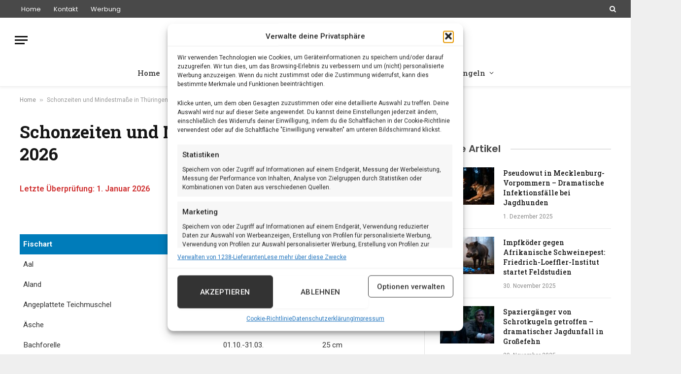

--- FILE ---
content_type: text/html; charset=UTF-8
request_url: https://schonzeiten.de/schonzeiten-fische-thueringen-angeln-mindestmasse/
body_size: 31493
content:
<!DOCTYPE html>
<html lang="de" prefix="og: https://ogp.me/ns#" class="s-light site-s-light">

<head>

	<meta charset="UTF-8" />
	<meta name="viewport" content="width=device-width, initial-scale=1" />
		<style>img:is([sizes="auto" i], [sizes^="auto," i]) { contain-intrinsic-size: 3000px 1500px }</style>
	
<!-- Suchmaschinen-Optimierung durch Rank Math PRO - https://rankmath.com/ -->
<title>Schonzeiten und Mindestmaße in Thüringen 2026</title><link rel="preload" as="font" href="https://schonzeiten.de/wp-content/themes/smart-mag/css/icons/fonts/ts-icons.woff2?v3.2" type="font/woff2" crossorigin="anonymous" />
<meta name="description" content="Schonzeiten und Mindestmaße für Fische in Thüringen ✔ Wichtige Infos für Angler ✔ Hier sind die die aktuellen Schonzeiten in Thüringen ➤"/>
<meta name="robots" content="index, follow, max-snippet:-1, max-video-preview:-1, max-image-preview:large"/>
<link rel="canonical" href="https://schonzeiten.de/schonzeiten-fische-thueringen-angeln-mindestmasse/" />
<meta property="og:locale" content="de_DE" />
<meta property="og:type" content="article" />
<meta property="og:title" content="Schonzeiten und Mindestmaße in Thüringen 2026" />
<meta property="og:description" content="Schonzeiten und Mindestmaße für Fische in Thüringen ✔ Wichtige Infos für Angler ✔ Hier sind die die aktuellen Schonzeiten in Thüringen ➤" />
<meta property="og:url" content="https://schonzeiten.de/schonzeiten-fische-thueringen-angeln-mindestmasse/" />
<meta property="og:site_name" content="Schonzeiten.de" />
<meta property="og:updated_time" content="2024-10-22T08:57:09+00:00" />
<meta property="og:image" content="https://schonzeiten.de/wp-content/uploads/2023/10/angeln-schonzeiten-mindestmasse-fische-thueringen-mit-Wasserzeichen-1024x950.png" />
<meta property="og:image:secure_url" content="https://schonzeiten.de/wp-content/uploads/2023/10/angeln-schonzeiten-mindestmasse-fische-thueringen-mit-Wasserzeichen-1024x950.png" />
<meta property="og:image:width" content="788" />
<meta property="og:image:height" content="731" />
<meta property="og:image:alt" content="Schonzeiten Fische Thüringen" />
<meta property="og:image:type" content="image/png" />
<meta property="article:published_time" content="2023-10-20T07:39:53+00:00" />
<meta property="article:modified_time" content="2024-10-22T08:57:09+00:00" />
<meta name="twitter:card" content="summary_large_image" />
<meta name="twitter:title" content="Schonzeiten und Mindestmaße in Thüringen 2026" />
<meta name="twitter:description" content="Schonzeiten und Mindestmaße für Fische in Thüringen ✔ Wichtige Infos für Angler ✔ Hier sind die die aktuellen Schonzeiten in Thüringen ➤" />
<meta name="twitter:image" content="https://schonzeiten.de/wp-content/uploads/2023/10/angeln-schonzeiten-mindestmasse-fische-thueringen-mit-Wasserzeichen-1024x950.png" />
<meta name="twitter:label1" content="Lesedauer" />
<meta name="twitter:data1" content="Weniger als eine Minute" />
<script type="application/ld+json" class="rank-math-schema">{"@context":"https://schema.org","@graph":[{"@type":["Corporation","Organization"],"@id":"https://schonzeiten.de/#organization","name":"Schonzeiten.de","url":"https://schonzeiten.de"},{"@type":"WebSite","@id":"https://schonzeiten.de/#website","url":"https://schonzeiten.de","name":"Schonzeiten.de","publisher":{"@id":"https://schonzeiten.de/#organization"},"inLanguage":"de"},{"@type":"ImageObject","@id":"https://schonzeiten.de/wp-content/uploads/2023/10/angeln-schonzeiten-mindestmasse-fische-thueringen-mit-Wasserzeichen.png","url":"https://schonzeiten.de/wp-content/uploads/2023/10/angeln-schonzeiten-mindestmasse-fische-thueringen-mit-Wasserzeichen.png","width":"2004","height":"1859","caption":"Schonzeiten Fische Th\u00fcringen","inLanguage":"de"},{"@type":"BreadcrumbList","@id":"https://schonzeiten.de/schonzeiten-fische-thueringen-angeln-mindestmasse/#breadcrumb","itemListElement":[{"@type":"ListItem","position":"1","item":{"@id":"https://schonzeiten.de","name":"Home"}},{"@type":"ListItem","position":"2","item":{"@id":"https://schonzeiten.de/schonzeiten-fische-thueringen-angeln-mindestmasse/","name":"Schonzeiten und Mindestma\u00dfe in Th\u00fcringen 2026"}}]},{"@type":"WebPage","@id":"https://schonzeiten.de/schonzeiten-fische-thueringen-angeln-mindestmasse/#webpage","url":"https://schonzeiten.de/schonzeiten-fische-thueringen-angeln-mindestmasse/","name":"Schonzeiten und Mindestma\u00dfe in Th\u00fcringen 2026","datePublished":"2023-10-20T07:39:53+00:00","dateModified":"2024-10-22T08:57:09+00:00","isPartOf":{"@id":"https://schonzeiten.de/#website"},"primaryImageOfPage":{"@id":"https://schonzeiten.de/wp-content/uploads/2023/10/angeln-schonzeiten-mindestmasse-fische-thueringen-mit-Wasserzeichen.png"},"inLanguage":"de","breadcrumb":{"@id":"https://schonzeiten.de/schonzeiten-fische-thueringen-angeln-mindestmasse/#breadcrumb"}},{"@type":"Person","@id":"https://schonzeiten.de/author/ma2399/","name":"Marcus Adrian","url":"https://schonzeiten.de/author/ma2399/","image":{"@type":"ImageObject","@id":"https://secure.gravatar.com/avatar/1254e58a176a5241cfd676b2689b5c418811bd18862d32f2061ef881507c9909?s=96&amp;d=mm&amp;r=g","url":"https://secure.gravatar.com/avatar/1254e58a176a5241cfd676b2689b5c418811bd18862d32f2061ef881507c9909?s=96&amp;d=mm&amp;r=g","caption":"Marcus Adrian","inLanguage":"de"},"sameAs":["https://schonzeiten.de"],"worksFor":{"@id":"https://schonzeiten.de/#organization"}},{"@type":"Article","headline":"Schonzeiten und Mindestma\u00dfe in Th\u00fcringen 2026","keywords":"Schonzeiten und Mindestma\u00dfe in Th\u00fcringen,Schonzeiten in Th\u00fcringen","datePublished":"2023-10-20T07:39:53+00:00","dateModified":"2024-10-22T08:57:09+00:00","author":{"@id":"https://schonzeiten.de/author/ma2399/","name":"Marcus Adrian"},"publisher":{"@id":"https://schonzeiten.de/#organization"},"description":"Schonzeiten und Mindestma\u00dfe f\u00fcr Fische in Th\u00fcringen \u2714 Wichtige Infos f\u00fcr Angler \u2714 Hier sind die die aktuellen Schonzeiten in Th\u00fcringen \u27a4","name":"Schonzeiten und Mindestma\u00dfe in Th\u00fcringen 2026","@id":"https://schonzeiten.de/schonzeiten-fische-thueringen-angeln-mindestmasse/#richSnippet","isPartOf":{"@id":"https://schonzeiten.de/schonzeiten-fische-thueringen-angeln-mindestmasse/#webpage"},"image":{"@id":"https://schonzeiten.de/wp-content/uploads/2023/10/angeln-schonzeiten-mindestmasse-fische-thueringen-mit-Wasserzeichen.png"},"inLanguage":"de","mainEntityOfPage":{"@id":"https://schonzeiten.de/schonzeiten-fische-thueringen-angeln-mindestmasse/#webpage"}}]}</script>
<!-- /Rank Math WordPress SEO Plugin -->

<link rel='dns-prefetch' href='//www.dwin2.com' />
<link rel='dns-prefetch' href='//www.googletagmanager.com' />
<link rel="alternate" type="application/rss+xml" title="schonzeiten.de &raquo; Feed" href="https://schonzeiten.de/feed/" />
<link rel="alternate" type="application/rss+xml" title="schonzeiten.de &raquo; Kommentar-Feed" href="https://schonzeiten.de/comments/feed/" />
<!-- schonzeiten.de is managing ads with Advanced Ads 2.0.14 – https://wpadvancedads.com/ --><script id="schonzeiten-ready">
			window.advanced_ads_ready=function(e,a){a=a||"complete";var d=function(e){return"interactive"===a?"loading"!==e:"complete"===e};d(document.readyState)?e():document.addEventListener("readystatechange",(function(a){d(a.target.readyState)&&e()}),{once:"interactive"===a})},window.advanced_ads_ready_queue=window.advanced_ads_ready_queue||[];		</script>
		<style id='classic-theme-styles-inline-css' type='text/css'>
/*! This file is auto-generated */
.wp-block-button__link{color:#fff;background-color:#32373c;border-radius:9999px;box-shadow:none;text-decoration:none;padding:calc(.667em + 2px) calc(1.333em + 2px);font-size:1.125em}.wp-block-file__button{background:#32373c;color:#fff;text-decoration:none}
</style>
<style id='global-styles-inline-css' type='text/css'>
:root{--wp--preset--aspect-ratio--square: 1;--wp--preset--aspect-ratio--4-3: 4/3;--wp--preset--aspect-ratio--3-4: 3/4;--wp--preset--aspect-ratio--3-2: 3/2;--wp--preset--aspect-ratio--2-3: 2/3;--wp--preset--aspect-ratio--16-9: 16/9;--wp--preset--aspect-ratio--9-16: 9/16;--wp--preset--color--black: #000000;--wp--preset--color--cyan-bluish-gray: #abb8c3;--wp--preset--color--white: #ffffff;--wp--preset--color--pale-pink: #f78da7;--wp--preset--color--vivid-red: #cf2e2e;--wp--preset--color--luminous-vivid-orange: #ff6900;--wp--preset--color--luminous-vivid-amber: #fcb900;--wp--preset--color--light-green-cyan: #7bdcb5;--wp--preset--color--vivid-green-cyan: #00d084;--wp--preset--color--pale-cyan-blue: #8ed1fc;--wp--preset--color--vivid-cyan-blue: #0693e3;--wp--preset--color--vivid-purple: #9b51e0;--wp--preset--color--central-palette-10: #FFFFFF;--wp--preset--color--central-palette-2: #FF8200;--wp--preset--color--central-palette-3: #FFFF00;--wp--preset--color--central-palette-4: #487025;--wp--preset--color--central-palette-5: #6EA432;--wp--preset--color--central-palette-6: #007CBA;--wp--preset--color--central-palette-7: #069FFF;--wp--preset--color--central-palette-8: #563027;--wp--preset--color--central-palette-9: #724A31;--wp--preset--gradient--vivid-cyan-blue-to-vivid-purple: linear-gradient(135deg,rgba(6,147,227,1) 0%,rgb(155,81,224) 100%);--wp--preset--gradient--light-green-cyan-to-vivid-green-cyan: linear-gradient(135deg,rgb(122,220,180) 0%,rgb(0,208,130) 100%);--wp--preset--gradient--luminous-vivid-amber-to-luminous-vivid-orange: linear-gradient(135deg,rgba(252,185,0,1) 0%,rgba(255,105,0,1) 100%);--wp--preset--gradient--luminous-vivid-orange-to-vivid-red: linear-gradient(135deg,rgba(255,105,0,1) 0%,rgb(207,46,46) 100%);--wp--preset--gradient--very-light-gray-to-cyan-bluish-gray: linear-gradient(135deg,rgb(238,238,238) 0%,rgb(169,184,195) 100%);--wp--preset--gradient--cool-to-warm-spectrum: linear-gradient(135deg,rgb(74,234,220) 0%,rgb(151,120,209) 20%,rgb(207,42,186) 40%,rgb(238,44,130) 60%,rgb(251,105,98) 80%,rgb(254,248,76) 100%);--wp--preset--gradient--blush-light-purple: linear-gradient(135deg,rgb(255,206,236) 0%,rgb(152,150,240) 100%);--wp--preset--gradient--blush-bordeaux: linear-gradient(135deg,rgb(254,205,165) 0%,rgb(254,45,45) 50%,rgb(107,0,62) 100%);--wp--preset--gradient--luminous-dusk: linear-gradient(135deg,rgb(255,203,112) 0%,rgb(199,81,192) 50%,rgb(65,88,208) 100%);--wp--preset--gradient--pale-ocean: linear-gradient(135deg,rgb(255,245,203) 0%,rgb(182,227,212) 50%,rgb(51,167,181) 100%);--wp--preset--gradient--electric-grass: linear-gradient(135deg,rgb(202,248,128) 0%,rgb(113,206,126) 100%);--wp--preset--gradient--midnight: linear-gradient(135deg,rgb(2,3,129) 0%,rgb(40,116,252) 100%);--wp--preset--font-size--small: 13px;--wp--preset--font-size--medium: 20px;--wp--preset--font-size--large: 36px;--wp--preset--font-size--x-large: 42px;--wp--preset--spacing--20: 0.44rem;--wp--preset--spacing--30: 0.67rem;--wp--preset--spacing--40: 1rem;--wp--preset--spacing--50: 1.5rem;--wp--preset--spacing--60: 2.25rem;--wp--preset--spacing--70: 3.38rem;--wp--preset--spacing--80: 5.06rem;--wp--preset--shadow--natural: 6px 6px 9px rgba(0, 0, 0, 0.2);--wp--preset--shadow--deep: 12px 12px 50px rgba(0, 0, 0, 0.4);--wp--preset--shadow--sharp: 6px 6px 0px rgba(0, 0, 0, 0.2);--wp--preset--shadow--outlined: 6px 6px 0px -3px rgba(255, 255, 255, 1), 6px 6px rgba(0, 0, 0, 1);--wp--preset--shadow--crisp: 6px 6px 0px rgba(0, 0, 0, 1);}:where(.is-layout-flex){gap: 0.5em;}:where(.is-layout-grid){gap: 0.5em;}body .is-layout-flex{display: flex;}.is-layout-flex{flex-wrap: wrap;align-items: center;}.is-layout-flex > :is(*, div){margin: 0;}body .is-layout-grid{display: grid;}.is-layout-grid > :is(*, div){margin: 0;}:where(.wp-block-columns.is-layout-flex){gap: 2em;}:where(.wp-block-columns.is-layout-grid){gap: 2em;}:where(.wp-block-post-template.is-layout-flex){gap: 1.25em;}:where(.wp-block-post-template.is-layout-grid){gap: 1.25em;}.has-black-color{color: var(--wp--preset--color--black) !important;}.has-cyan-bluish-gray-color{color: var(--wp--preset--color--cyan-bluish-gray) !important;}.has-white-color{color: var(--wp--preset--color--white) !important;}.has-pale-pink-color{color: var(--wp--preset--color--pale-pink) !important;}.has-vivid-red-color{color: var(--wp--preset--color--vivid-red) !important;}.has-luminous-vivid-orange-color{color: var(--wp--preset--color--luminous-vivid-orange) !important;}.has-luminous-vivid-amber-color{color: var(--wp--preset--color--luminous-vivid-amber) !important;}.has-light-green-cyan-color{color: var(--wp--preset--color--light-green-cyan) !important;}.has-vivid-green-cyan-color{color: var(--wp--preset--color--vivid-green-cyan) !important;}.has-pale-cyan-blue-color{color: var(--wp--preset--color--pale-cyan-blue) !important;}.has-vivid-cyan-blue-color{color: var(--wp--preset--color--vivid-cyan-blue) !important;}.has-vivid-purple-color{color: var(--wp--preset--color--vivid-purple) !important;}.has-black-background-color{background-color: var(--wp--preset--color--black) !important;}.has-cyan-bluish-gray-background-color{background-color: var(--wp--preset--color--cyan-bluish-gray) !important;}.has-white-background-color{background-color: var(--wp--preset--color--white) !important;}.has-pale-pink-background-color{background-color: var(--wp--preset--color--pale-pink) !important;}.has-vivid-red-background-color{background-color: var(--wp--preset--color--vivid-red) !important;}.has-luminous-vivid-orange-background-color{background-color: var(--wp--preset--color--luminous-vivid-orange) !important;}.has-luminous-vivid-amber-background-color{background-color: var(--wp--preset--color--luminous-vivid-amber) !important;}.has-light-green-cyan-background-color{background-color: var(--wp--preset--color--light-green-cyan) !important;}.has-vivid-green-cyan-background-color{background-color: var(--wp--preset--color--vivid-green-cyan) !important;}.has-pale-cyan-blue-background-color{background-color: var(--wp--preset--color--pale-cyan-blue) !important;}.has-vivid-cyan-blue-background-color{background-color: var(--wp--preset--color--vivid-cyan-blue) !important;}.has-vivid-purple-background-color{background-color: var(--wp--preset--color--vivid-purple) !important;}.has-black-border-color{border-color: var(--wp--preset--color--black) !important;}.has-cyan-bluish-gray-border-color{border-color: var(--wp--preset--color--cyan-bluish-gray) !important;}.has-white-border-color{border-color: var(--wp--preset--color--white) !important;}.has-pale-pink-border-color{border-color: var(--wp--preset--color--pale-pink) !important;}.has-vivid-red-border-color{border-color: var(--wp--preset--color--vivid-red) !important;}.has-luminous-vivid-orange-border-color{border-color: var(--wp--preset--color--luminous-vivid-orange) !important;}.has-luminous-vivid-amber-border-color{border-color: var(--wp--preset--color--luminous-vivid-amber) !important;}.has-light-green-cyan-border-color{border-color: var(--wp--preset--color--light-green-cyan) !important;}.has-vivid-green-cyan-border-color{border-color: var(--wp--preset--color--vivid-green-cyan) !important;}.has-pale-cyan-blue-border-color{border-color: var(--wp--preset--color--pale-cyan-blue) !important;}.has-vivid-cyan-blue-border-color{border-color: var(--wp--preset--color--vivid-cyan-blue) !important;}.has-vivid-purple-border-color{border-color: var(--wp--preset--color--vivid-purple) !important;}.has-vivid-cyan-blue-to-vivid-purple-gradient-background{background: var(--wp--preset--gradient--vivid-cyan-blue-to-vivid-purple) !important;}.has-light-green-cyan-to-vivid-green-cyan-gradient-background{background: var(--wp--preset--gradient--light-green-cyan-to-vivid-green-cyan) !important;}.has-luminous-vivid-amber-to-luminous-vivid-orange-gradient-background{background: var(--wp--preset--gradient--luminous-vivid-amber-to-luminous-vivid-orange) !important;}.has-luminous-vivid-orange-to-vivid-red-gradient-background{background: var(--wp--preset--gradient--luminous-vivid-orange-to-vivid-red) !important;}.has-very-light-gray-to-cyan-bluish-gray-gradient-background{background: var(--wp--preset--gradient--very-light-gray-to-cyan-bluish-gray) !important;}.has-cool-to-warm-spectrum-gradient-background{background: var(--wp--preset--gradient--cool-to-warm-spectrum) !important;}.has-blush-light-purple-gradient-background{background: var(--wp--preset--gradient--blush-light-purple) !important;}.has-blush-bordeaux-gradient-background{background: var(--wp--preset--gradient--blush-bordeaux) !important;}.has-luminous-dusk-gradient-background{background: var(--wp--preset--gradient--luminous-dusk) !important;}.has-pale-ocean-gradient-background{background: var(--wp--preset--gradient--pale-ocean) !important;}.has-electric-grass-gradient-background{background: var(--wp--preset--gradient--electric-grass) !important;}.has-midnight-gradient-background{background: var(--wp--preset--gradient--midnight) !important;}.has-small-font-size{font-size: var(--wp--preset--font-size--small) !important;}.has-medium-font-size{font-size: var(--wp--preset--font-size--medium) !important;}.has-large-font-size{font-size: var(--wp--preset--font-size--large) !important;}.has-x-large-font-size{font-size: var(--wp--preset--font-size--x-large) !important;}
:where(.wp-block-post-template.is-layout-flex){gap: 1.25em;}:where(.wp-block-post-template.is-layout-grid){gap: 1.25em;}
:where(.wp-block-columns.is-layout-flex){gap: 2em;}:where(.wp-block-columns.is-layout-grid){gap: 2em;}
:root :where(.wp-block-pullquote){font-size: 1.5em;line-height: 1.6;}
</style>
<link rel='stylesheet' id='wpo_min-header-0-css' href='https://schonzeiten.de/wp-content/cache/wpo-minify/1766663085/assets/wpo-minify-header-64cf182b.min.css' type='text/css' media='all' />
<link rel='stylesheet' id='tablepress-default-css' href='https://schonzeiten.de/wp-content/tablepress-combined.min.css' type='text/css' media='all' />
<link rel='stylesheet' id='tablepress-datatables-buttons-css' href='https://schonzeiten.de/wp-content/plugins/tablepress-premium/modules/css/build/datatables.buttons.css' type='text/css' media='all' />
<link rel='stylesheet' id='wpo_min-header-3-css' href='https://schonzeiten.de/wp-content/cache/wpo-minify/1766663085/assets/wpo-minify-header-4d893809.min.css' type='text/css' media='all' />
<link rel='stylesheet' id='tablepress-responsive-tables-css' href='https://schonzeiten.de/wp-content/plugins/tablepress-premium/modules/css/build/responsive-tables.css' type='text/css' media='all' />
<link rel='stylesheet' id='tablepress-datatables-alphabetsearch-css' href='https://schonzeiten.de/wp-content/plugins/tablepress-premium/modules/css/build/datatables.alphabetsearch.css' type='text/css' media='all' />
<link rel='stylesheet' id='tablepress-datatables-columnfilterwidgets-css' href='https://schonzeiten.de/wp-content/plugins/tablepress-premium/modules/css/build/datatables.columnfilterwidgets.css' type='text/css' media='all' />
<link rel='stylesheet' id='wpo_min-header-7-css' href='https://schonzeiten.de/wp-content/cache/wpo-minify/1766663085/assets/wpo-minify-header-35191895.min.css' type='text/css' media='all' />
<link rel='stylesheet' id='tablepress-datatables-searchhighlight-css' href='https://schonzeiten.de/wp-content/plugins/tablepress-premium/modules/css/build/datatables.searchhighlight.css' type='text/css' media='all' />
<link rel='stylesheet' id='tablepress-datatables-select-css' href='https://schonzeiten.de/wp-content/plugins/tablepress-premium/modules/css/build/datatables.select.css' type='text/css' media='all' />
<link rel='stylesheet' id='tablepress-datatables-searchpanes-css' href='https://schonzeiten.de/wp-content/plugins/tablepress-premium/modules/css/build/datatables.searchpanes.css' type='text/css' media='all' />
<link rel='stylesheet' id='wpo_min-header-11-css' href='https://schonzeiten.de/wp-content/cache/wpo-minify/1766663085/assets/wpo-minify-header-15331507.min.css' type='text/css' media='all' />
<link rel='stylesheet' id='atkp-chartjs-styles-css' href='https://schonzeiten.de/wp-content/plugins/affiliate-toolkit-pricehistory/dist/chartjs/Chart.css' type='text/css' media='all' />
<link rel='stylesheet' id='atkp-templatepack-styles-css' href='https://schonzeiten.de/wp-content/plugins/affiliate-toolkit-templatepack/dist/style.css' type='text/css' media='all' />
<link rel='stylesheet' id='atkp-lightslider-styles-css' href='https://schonzeiten.de/wp-content/plugins/affiliate-toolkit-templatepack/lib/lightslider/css/lightslider.min.css' type='text/css' media='all' />
<link rel='stylesheet' id='atkp-styles-css' href='https://schonzeiten.de/wp-content/plugins/affiliate-toolkit-starter/dist/style.css' type='text/css' media='all' />
<style id='atkp-styles-inline-css' type='text/css'>
/* Begin (global) */
.atkp-container a, .atkp-container a:visited { color: #007cba}
.atkp-container a:hover { color: #111}
 .atkp-moreoffersinfo a,  .atkp-moreoffersinfo a:visited { color: #2271b1}  .atkp-moreoffersinfo a:hover { color: #2271b1;}
.atkp-listprice { color: #808080 !important; } 
.atkp-saleprice { color: #00000 !important; } 
.atkp-savedamount { color: #8b0000 !important; } 
.atkp-ribbon span { background: #E47911 !important; } 
.atkp-box { background-color:#ffff; border: 1px solid #487025; border-radius: 5px; color: #111 }
.atkp-box .atkp-predicate-highlight1, .atkp-box .atkp-predicate-highlight2, .atkp-box .atkp-predicate-highlight3 {border-radius: 5px 5px   0 0;}
.atkp-box { box-shadow: 5px 5px 10px 0 #487025; }
.atkp-button {
							    margin: 0 auto;
							    padding: 5px 15px;font-size:14px;
							    display: inline-block;
							    background-color: #f0c14b;
							    border: 1px solid #f0c14b;
							    color: #111 !important;
							    font-weight: 400;
							    -webkit-border-radius: 5px;
							    border-radius: 5px;
							    -webkit-transition: all 0.3s ease-in-out;
							    -moz-transition: all 0.3s ease-in-out;
							    transition: all 0.3s ease-in-out;
							    text-decoration: none !important;							
							}
							
							 .atkp-button:hover {
							    background-color: #f7dfa5;
							    text-decoration: none;
							}
.atkp-secondbutton {
							    margin: 0 auto;
							    padding: 5px 15px;
							    display: inline-block;
							    background-color: #f0c14b;
							    border: 1px solid #f0c14b;
							    color: #333333 !important;
							    font-weight: 400;
							    -webkit-border-radius: 5px;
							    border-radius: 5px;
							    -webkit-transition: all 0.3s ease-in-out;
							    -moz-transition: all 0.3s ease-in-out;
							    transition: all 0.3s ease-in-out;
							    text-decoration: none !important;							
							}
							
							 .atkp-secondbutton:hover {
							    background-color: #f7dfa5;
							    text-decoration: none;
							}
 .atkp-producttable-button a {
								    width: 100%;
								    padding-left: 0px;
								    padding-right: 0px;
								}
/* End (global) */

/* Begin (#6911) */
 .atkp-template-6911  a,  .atkp-template-6911  a:visited { color: #000000}
 .atkp-template-6911  a:hover { color: #000000}
 .atkp-template-6911  .atkp-moreoffersinfo a,  .atkp-template-6911  .atkp-moreoffersinfo a:visited { color: #2271b1}  .atkp-template-6911  .atkp-moreoffersinfo a:hover { color: #2271b1;}
 .atkp-template-6911 .atkp-listprice { color: #808080 !important; } 
 .atkp-template-6911 .atkp-saleprice { color: #00000 !important; } 
 .atkp-template-6911 .atkp-savedamount { color: #8b0000 !important; } 
 .atkp-template-6911 .atkp-ribbon span { background: #E47911 !important; } 
 .atkp-template-6911 .atkp-box { background-color:#76db00; border: 1px solid #487025; border-radius: 5px; color: #111 }
 .atkp-template-6911 .atkp-box .atkp-predicate-highlight1,  .atkp-template-6911 .atkp-box .atkp-predicate-highlight2,  .atkp-template-6911 .atkp-box .atkp-predicate-highlight3 {border-radius: 5px 5px   0 0;}
 .atkp-template-6911 .atkp-box { box-shadow: 5px 5px 10px 0 #487025; }
 .atkp-template-6911 .atkp-button {
							    margin: 0 auto;
							    padding: 10px 15px;font-size:16px;
							    display: inline-block;
							    background-color: #f0c14b;
							    border: 1px solid #f0c14b;
							    color: #111 !important;
							    font-weight: 400;
							    -webkit-border-radius: px;
							    border-radius: px;
							    -webkit-transition: all 0.3s ease-in-out;
							    -moz-transition: all 0.3s ease-in-out;
							    transition: all 0.3s ease-in-out;
							    text-decoration: none !important;							
							}
							
							 .atkp-template-6911  .atkp-button:hover {
							    background-color: #f7dfa5;
							    text-decoration: none;
							}
 .atkp-template-6911 .atkp-secondbutton {
							    margin: 0 auto;
							    padding: 5px 15px;
							    display: inline-block;
							    background-color: #f0c14b;
							    border: 1px solid #f0c14b;
							    color: #333333 !important;
							    font-weight: 400;
							    -webkit-border-radius: px;
							    border-radius: px;
							    -webkit-transition: all 0.3s ease-in-out;
							    -moz-transition: all 0.3s ease-in-out;
							    transition: all 0.3s ease-in-out;
							    text-decoration: none !important;							
							}
							
							 .atkp-template-6911  .atkp-secondbutton:hover {
							    background-color: #f7dfa5;
							    text-decoration: none;
							}
 .atkp-template-6911  .atkp-producttable-button a {
								    width: 100%;
								    padding-left: 0px;
								    padding-right: 0px;
								}
/* End (#6911) */



</style>
<link rel='stylesheet' id='wpo_min-header-16-css' href='https://schonzeiten.de/wp-content/cache/wpo-minify/1766663085/assets/wpo-minify-header-ed7d332d.min.css' type='text/css' media='all' />
<script type="text/javascript" id="cmplz-tcf-stub-js" src="https://schonzeiten.de/wp-content/plugins/complianz-gdpr-premium/pro/tcf-stub/build/index.js" defer></script>
<script type="text/javascript" id="smartmag-lazy-inline-js-after">
/* <![CDATA[ */
/**
 * @copyright ThemeSphere
 * @preserve
 */
var BunyadLazy={};BunyadLazy.load=function(){function a(e,n){var t={};e.dataset.bgset&&e.dataset.sizes?(t.sizes=e.dataset.sizes,t.srcset=e.dataset.bgset):t.src=e.dataset.bgsrc,function(t){var a=t.dataset.ratio;if(0<a){const e=t.parentElement;if(e.classList.contains("media-ratio")){const n=e.style;n.getPropertyValue("--a-ratio")||(n.paddingBottom=100/a+"%")}}}(e);var a,o=document.createElement("img");for(a in o.onload=function(){var t="url('"+(o.currentSrc||o.src)+"')",a=e.style;a.backgroundImage!==t&&requestAnimationFrame(()=>{a.backgroundImage=t,n&&n()}),o.onload=null,o.onerror=null,o=null},o.onerror=o.onload,t)o.setAttribute(a,t[a]);o&&o.complete&&0<o.naturalWidth&&o.onload&&o.onload()}function e(t){t.dataset.loaded||a(t,()=>{document.dispatchEvent(new Event("lazyloaded")),t.dataset.loaded=1})}function n(t){"complete"===document.readyState?t():window.addEventListener("load",t)}return{initEarly:function(){var t,a=()=>{document.querySelectorAll(".img.bg-cover:not(.lazyload)").forEach(e)};"complete"!==document.readyState?(t=setInterval(a,150),n(()=>{a(),clearInterval(t)})):a()},callOnLoad:n,initBgImages:function(t){t&&n(()=>{document.querySelectorAll(".img.bg-cover").forEach(e)})},bgLoad:a}}(),BunyadLazy.load.initEarly();
/* ]]> */
</script>
<script type="text/javascript" id="shortcode-for-current-date-script-js" src="https://schonzeiten.de/wp-content/plugins/shortcode-for-current-date/dist/script.js" defer></script>
<script type="text/javascript" id="sphere-post-views-js" src="https://schonzeiten.de/wp-content/plugins/sphere-post-views/assets/js/post-views.js" defer></script>
<script type="text/javascript" id="sphere-post-views-js-after" defer src="[data-uri]"></script>
<script type="text/javascript" id="jquery-core-js" src="https://schonzeiten.de/wp-includes/js/jquery/jquery.min.js" defer></script>
<script type="text/javascript" id="jquery-migrate-js" src="https://schonzeiten.de/wp-includes/js/jquery/jquery-migrate.min.js" defer></script>
<script type="text/javascript" id="advanced-ads-advanced-js-js-extra">
/* <![CDATA[ */
var advads_options = {"blog_id":"1","privacy":{"enabled":true,"custom-cookie-name":"","custom-cookie-value":"","consent-method":"iab_tcf_20","state":"unknown"}};
/* ]]> */
</script>
<script type="text/javascript" id="advanced-ads-advanced-js-js" src="https://schonzeiten.de/wp-content/plugins/advanced-ads/public/assets/js/advanced.min.js" defer></script>
<script type="text/javascript" id="cmplz-tcf-js-extra">
/* <![CDATA[ */
var cmplz_tcf = {"cmp_url":"https:\/\/schonzeiten.de\/wp-content\/uploads\/complianz\/","retention_string":"Verbleib in Tagen","undeclared_string":"Nicht angegeben","isServiceSpecific":"1","excludedVendors":{"15":15,"66":66,"119":119,"139":139,"141":141,"174":174,"192":192,"262":262,"375":375,"377":377,"387":387,"427":427,"435":435,"512":512,"527":527,"569":569,"581":581,"587":587,"626":626,"644":644,"667":667,"713":713,"733":733,"736":736,"748":748,"776":776,"806":806,"822":822,"830":830,"836":836,"856":856,"879":879,"882":882,"888":888,"909":909,"970":970,"986":986,"1015":1015,"1018":1018,"1022":1022,"1039":1039,"1078":1078,"1079":1079,"1094":1094,"1149":1149,"1156":1156,"1167":1167,"1173":1173,"1199":1199,"1211":1211,"1216":1216,"1252":1252,"1263":1263,"1298":1298,"1305":1305,"1342":1342,"1343":1343,"1355":1355,"1365":1365,"1366":1366,"1368":1368,"1371":1371,"1373":1373,"1391":1391,"1405":1405,"1418":1418,"1423":1423,"1425":1425,"1440":1440,"1442":1442,"1482":1482,"1492":1492,"1496":1496,"1503":1503,"1508":1508,"1509":1509,"1510":1510,"1519":1519},"purposes":[1,2,3,4,5,6,7,8,9,10,11],"specialPurposes":[1,2,3],"features":[1,2,3],"specialFeatures":[],"publisherCountryCode":"CY","lspact":"N","ccpa_applies":"","ac_mode":"1","debug":"","prefix":"cmplz_"};
/* ]]> */
</script>
<script defer type="text/javascript" src="https://schonzeiten.de/wp-content/plugins/complianz-gdpr-premium/pro/tcf/build/index.js" id="cmplz-tcf-js"></script>
<script type="text/javascript" id="atkp-chartjs-utils-scripts-js" src="https://schonzeiten.de/wp-content/plugins/affiliate-toolkit-pricehistory/dist/chartjs/utils.js" defer></script>
<script type="text/javascript" id="atkp-chartjs-scripts-js" src="https://schonzeiten.de/wp-content/plugins/affiliate-toolkit-pricehistory/dist/chartjs/Chart.js" defer></script>
<script type="text/javascript" id="atkp-pricehistory-scripts-js" src="https://schonzeiten.de/wp-content/plugins/affiliate-toolkit-pricehistory/dist/script.js" defer></script>
<script type="text/javascript" id="atkp-templatepack-scripts-js" src="https://schonzeiten.de/wp-content/plugins/affiliate-toolkit-templatepack/dist/script.js" defer></script>
<script type="text/javascript" id="atkp-lightslider-scripts-js" src="https://schonzeiten.de/wp-content/plugins/affiliate-toolkit-templatepack/lib/lightslider/js/lightslider.min.js" defer></script>
<script type="text/javascript" id="atkp-scripts-js" src="https://schonzeiten.de/wp-content/plugins/affiliate-toolkit-starter/dist/script.js" defer></script>
<script type="text/javascript" id="atkp-custom-scripts-js" src="https://schonzeiten.de/wp-content/uploads/affiliate-toolkit/scripts.js" defer></script>

<!-- Google Tag (gtac.js) durch Site-Kit hinzugefügt -->
<!-- Von Site Kit hinzugefügtes Google-Analytics-Snippet -->
<script type="text/javascript" src="https://www.googletagmanager.com/gtag/js?id=GT-5M35XT2" id="google_gtagjs-js" async></script>
<script type="text/javascript" id="google_gtagjs-js-after">
/* <![CDATA[ */
window.dataLayer = window.dataLayer || [];function gtag(){dataLayer.push(arguments);}
gtag("set","linker",{"domains":["schonzeiten.de"]});
gtag("js", new Date());
gtag("set", "developer_id.dZTNiMT", true);
gtag("config", "GT-5M35XT2");
 window._googlesitekit = window._googlesitekit || {}; window._googlesitekit.throttledEvents = []; window._googlesitekit.gtagEvent = (name, data) => { var key = JSON.stringify( { name, data } ); if ( !! window._googlesitekit.throttledEvents[ key ] ) { return; } window._googlesitekit.throttledEvents[ key ] = true; setTimeout( () => { delete window._googlesitekit.throttledEvents[ key ]; }, 5 ); gtag( "event", name, { ...data, event_source: "site-kit" } ); }; 
/* ]]> */
</script>
<script type="text/javascript" id="__ytprefs__-js-extra">
/* <![CDATA[ */
var _EPYT_ = {"ajaxurl":"https:\/\/schonzeiten.de\/wp-admin\/admin-ajax.php","security":"03d7b42d25","gallery_scrolloffset":"20","eppathtoscripts":"https:\/\/schonzeiten.de\/wp-content\/plugins\/youtube-embed-plus\/scripts\/","eppath":"https:\/\/schonzeiten.de\/wp-content\/plugins\/youtube-embed-plus\/","epresponsiveselector":"[\"iframe.__youtube_prefs__\"]","epdovol":"1","version":"14.2.4","evselector":"iframe.__youtube_prefs__[src], iframe[src*=\"youtube.com\/embed\/\"], iframe[src*=\"youtube-nocookie.com\/embed\/\"]","ajax_compat":"","maxres_facade":"eager","ytapi_load":"light","pause_others":"","stopMobileBuffer":"1","facade_mode":"1","not_live_on_channel":""};
/* ]]> */
</script>
<script type="text/javascript" id="__ytprefs__-js" src="https://schonzeiten.de/wp-content/plugins/youtube-embed-plus/scripts/ytprefs.min.js" defer></script>
<link rel="https://api.w.org/" href="https://schonzeiten.de/wp-json/" /><link rel="alternate" title="JSON" type="application/json" href="https://schonzeiten.de/wp-json/wp/v2/pages/2880" /><link rel="EditURI" type="application/rsd+xml" title="RSD" href="https://schonzeiten.de/xmlrpc.php?rsd" />
<meta name="generator" content="WordPress 6.8.3" />
<link rel='shortlink' href='https://schonzeiten.de/?p=2880' />
<link rel="alternate" title="oEmbed (JSON)" type="application/json+oembed" href="https://schonzeiten.de/wp-json/oembed/1.0/embed?url=https%3A%2F%2Fschonzeiten.de%2Fschonzeiten-fische-thueringen-angeln-mindestmasse%2F" />
<link rel="alternate" title="oEmbed (XML)" type="text/xml+oembed" href="https://schonzeiten.de/wp-json/oembed/1.0/embed?url=https%3A%2F%2Fschonzeiten.de%2Fschonzeiten-fische-thueringen-angeln-mindestmasse%2F&#038;format=xml" />
<meta name="generator" content="Site Kit by Google 1.168.0" /><script async src="https://pagead2.googlesyndication.com/pagead/js/adsbygoogle.js?client=ca-pub-9082205929592508"
     crossorigin="anonymous"></script>			<style>.cmplz-hidden {
					display: none !important;
				}</style><script>advads_items = { conditions: {}, display_callbacks: {}, display_effect_callbacks: {}, hide_callbacks: {}, backgrounds: {}, effect_durations: {}, close_functions: {}, showed: [] };</script><style type="text/css" id="schonzeiten-layer-custom-css"></style>
		<script>
		var BunyadSchemeKey = 'bunyad-scheme';
		(() => {
			const d = document.documentElement;
			const c = d.classList;
			var scheme = localStorage.getItem(BunyadSchemeKey);
			
			if (scheme) {
				d.dataset.origClass = c;
				scheme === 'dark' ? c.remove('s-light', 'site-s-light') : c.remove('s-dark', 'site-s-dark');
				c.add('site-s-' + scheme, 's-' + scheme);
			}
		})();
		</script>
		<meta name="google-site-verification" content="FCCVVmVubzLb5_YWvdoolDyhQHrS15GP-QR4Yrh6mFw">
<!-- Durch Site Kit hinzugefügte Google AdSense Metatags -->
<meta name="google-adsense-platform-account" content="ca-host-pub-2644536267352236">
<meta name="google-adsense-platform-domain" content="sitekit.withgoogle.com">
<!-- Beende durch Site Kit hinzugefügte Google AdSense Metatags -->
<meta name="generator" content="Elementor 3.34.0; features: additional_custom_breakpoints; settings: css_print_method-external, google_font-enabled, font_display-swap">
		<script type="text/javascript">
			var advadsCfpQueue = [];
			var advadsCfpAd = function( adID ) {
				if ( 'undefined' === typeof advadsProCfp ) {
					advadsCfpQueue.push( adID )
				} else {
					advadsProCfp.addElement( adID )
				}
			}
		</script>
					<style>
				.e-con.e-parent:nth-of-type(n+4):not(.e-lazyloaded):not(.e-no-lazyload),
				.e-con.e-parent:nth-of-type(n+4):not(.e-lazyloaded):not(.e-no-lazyload) * {
					background-image: none !important;
				}
				@media screen and (max-height: 1024px) {
					.e-con.e-parent:nth-of-type(n+3):not(.e-lazyloaded):not(.e-no-lazyload),
					.e-con.e-parent:nth-of-type(n+3):not(.e-lazyloaded):not(.e-no-lazyload) * {
						background-image: none !important;
					}
				}
				@media screen and (max-height: 640px) {
					.e-con.e-parent:nth-of-type(n+2):not(.e-lazyloaded):not(.e-no-lazyload),
					.e-con.e-parent:nth-of-type(n+2):not(.e-lazyloaded):not(.e-no-lazyload) * {
						background-image: none !important;
					}
				}
			</style>
			<style class="wpcode-css-snippet">#rank-math-faq .rank-math-list-item{
	position:relative;
}
#rank-math-faq .rank-math-list-item input{
    position: absolute;
    left: 0;
    top: 0;
    width: 100%;
    height: 41px;
    opacity: 0;
    cursor: pointer;
    z-index:999;
}
#rank-math-faq .rank-math-list-item h3 {
    background: #f1f2f6;
    padding: 10px 12px 10px 18px;
    cursor: pointer;
    font-size: 18px !important;
    font-weight: normal !important;
    position:relative;
    margin-bottom: 0;
}
#rank-math-faq .rank-math-list-item h3:before {
	display:inline-block;
	content: "";
    width: 0;
	height: 0;
	border-style: solid;
	border-width: 6px 0 6px 12px;
	border-color: transparent transparent transparent #000000;
	margin-right: 8px;
}
#rank-math-faq .rank-math-list-item input:checked+h3:before {
	-webkit-transform:rotate(90deg);
	-ms-transform:rotate(90deg);
	transform:rotate(90deg);
}
#rank-math-faq .rank-math-answer{
	padding: 10px 10px 0px 10px;
	max-height: 0;
	overflow:hidden;
}
#rank-math-faq .rank-math-list-item input:checked+h3~.rank-math-answer {
	max-height: 100vh;
	overflow:visible;
}</style><link rel="icon" href="https://schonzeiten.de/wp-content/uploads/2023/12/cropped-Favicon-512x512-1-32x32.png" sizes="32x32" />
<link rel="icon" href="https://schonzeiten.de/wp-content/uploads/2023/12/cropped-Favicon-512x512-1-192x192.png" sizes="192x192" />
<link rel="apple-touch-icon" href="https://schonzeiten.de/wp-content/uploads/2023/12/cropped-Favicon-512x512-1-180x180.png" />
<meta name="msapplication-TileImage" content="https://schonzeiten.de/wp-content/uploads/2023/12/cropped-Favicon-512x512-1-270x270.png" />
<style id="kt_central_palette_gutenberg_css" type="text/css">.has-central-palette-10-color{color:#FFFFFF !important}.has-central-palette-10-background-color{background-color:#FFFFFF !important}.has-central-palette-2-color{color:#FF8200 !important}.has-central-palette-2-background-color{background-color:#FF8200 !important}.has-central-palette-3-color{color:#FFFF00 !important}.has-central-palette-3-background-color{background-color:#FFFF00 !important}.has-central-palette-4-color{color:#487025 !important}.has-central-palette-4-background-color{background-color:#487025 !important}.has-central-palette-5-color{color:#6EA432 !important}.has-central-palette-5-background-color{background-color:#6EA432 !important}.has-central-palette-6-color{color:#007CBA !important}.has-central-palette-6-background-color{background-color:#007CBA !important}.has-central-palette-7-color{color:#069FFF !important}.has-central-palette-7-background-color{background-color:#069FFF !important}.has-central-palette-8-color{color:#563027 !important}.has-central-palette-8-background-color{background-color:#563027 !important}.has-central-palette-9-color{color:#724A31 !important}.has-central-palette-9-background-color{background-color:#724A31 !important}
</style>


</head>

<body data-cmplz=1 class="wp-singular page-template-default page page-id-2880 wp-theme-smart-mag right-sidebar has-lb has-lb-sm ts-img-hov-fade has-sb-sep layout-boxed elementor-default elementor-kit-7 aa-prefix-schonzeiten- modula-best-grid-gallery">


	<div class="ts-bg-cover"></div>

<div class="main-wrap">

	
<div class="off-canvas-backdrop"></div>
<div class="mobile-menu-container off-canvas hide-menu-lg" id="off-canvas">

	<div class="off-canvas-head">
		<a href="#" class="close">
			<span class="visuallyhidden">Close Menu</span>
			<i class="tsi tsi-times"></i>
		</a>

		<div class="ts-logo">
			<img class="logo-mobile logo-image logo-image-dark" src="https://schonzeiten.de/wp-content/uploads/2021/01/igadget-logo-mobile-white-2.png" width="155" height="36" alt="schonzeiten.de"/><img class="logo-mobile logo-image" src="https://schonzeiten.de/wp-content/uploads/2024/03/Schonzeiten-Logo.png" width="1828" height="263" alt="schonzeiten.de"/>		</div>
	</div>

	<div class="off-canvas-content">

					<ul class="mobile-menu"></ul>
		
					<div class="off-canvas-widgets">
				<div id="custom_html-3" class="widget_text widget widget_custom_html"><div class="textwidget custom-html-widget"></div></div>			</div>
		
		
	</div>

</div>
<div class="smart-head smart-head-a smart-head-main" id="smart-head" data-sticky="auto" data-sticky-type="smart" data-sticky-full>
	
	<div class="smart-head-row smart-head-top is-light smart-head-row-full">

		<div class="inner full">

							
				<div class="items items-left ">
					<div class="nav-wrap">
		<nav class="navigation navigation-small nav-hov-a">
			<ul id="menu-top-links" class="menu"><li id="menu-item-3644" class="menu-item menu-item-type-post_type menu-item-object-page menu-item-home menu-item-3644"><a href="https://schonzeiten.de/">Home</a></li>
<li id="menu-item-5060" class="menu-item menu-item-type-post_type menu-item-object-page menu-item-5060"><a href="https://schonzeiten.de/kontakt/">Kontakt</a></li>
<li id="menu-item-5067" class="menu-item menu-item-type-post_type menu-item-object-page menu-item-5067"><a href="https://schonzeiten.de/werbung/">Werbung</a></li>
</ul>		</nav>
	</div>
				</div>

							
				<div class="items items-center empty">
								</div>

							
				<div class="items items-right ">
				

	<a href="#" class="search-icon has-icon-only is-icon" title="Search">
		<i class="tsi tsi-search"></i>
	</a>

				</div>

						
		</div>
	</div>

	
	<div class="smart-head-row smart-head-mid smart-head-row-3 is-light smart-head-row-full">

		<div class="inner full">

							
				<div class="items items-left ">
				
<button class="offcanvas-toggle has-icon" type="button" aria-label="Menu">
	<span class="hamburger-icon hamburger-icon-a">
		<span class="inner"></span>
	</span>
</button>				</div>

							
				<div class="items items-center ">
					<a href="https://schonzeiten.de/" title="schonzeiten.de" rel="home" class="logo-link ts-logo logo-is-image">
		<span>
			
				
					<img src="https://smartmag.theme-sphere.com/tech-1/wp-content/uploads/sites/7/2021/01/iGadgets-logo-white.png" class="logo-image logo-image-dark" alt="schonzeiten.de" srcset="https://smartmag.theme-sphere.com/tech-1/wp-content/uploads/sites/7/2021/01/iGadgets-logo-white.png ,https://smartmag.theme-sphere.com/tech-1/wp-content/uploads/sites/7/2021/01/iGadgets-logo-white-2x.png 2x"/><img loading="lazy" src="https://schonzeiten.de/wp-content/uploads/2024/03/Schonzeiten-Logo.png" class="logo-image" alt="schonzeiten.de" srcset="https://schonzeiten.de/wp-content/uploads/2024/03/Schonzeiten-Logo.png ,https://schonzeiten.de/wp-content/uploads/2024/03/Schonzeiten-Logo-Retina-1.png 2x" width="3656" height="526"/>
									 
					</span>
	</a>				</div>

							
				<div class="items items-right ">
				

	<a href="#" class="search-icon has-icon-only is-icon" title="Search">
		<i class="tsi tsi-search"></i>
	</a>

				</div>

						
		</div>
	</div>

	
	<div class="smart-head-row smart-head-bot smart-head-row-3 is-light has-center-nav smart-head-row-full">

		<div class="inner full">

							
				<div class="items items-left empty">
								</div>

							
				<div class="items items-center ">
					<div class="nav-wrap">
		<nav class="navigation navigation-main nav-hov-a">
			<ul id="menu-main-menu" class="menu"><li id="menu-item-2746" class="menu-item menu-item-type-custom menu-item-object-custom menu-item-home menu-item-2746"><a href="https://schonzeiten.de">Home</a></li>
<li id="menu-item-2902" class="menu-item menu-item-type-custom menu-item-object-custom menu-item-has-children menu-item-2902"><a href="https://schonzeiten.de/jagdzeiten-deutschland-bundesweit-jagd/">Jagdzeiten Wild</a>
<ul class="sub-menu">
	<li id="menu-item-2909" class="menu-item menu-item-type-post_type menu-item-object-page menu-item-2909"><a href="https://schonzeiten.de/jagdzeiten-deutschland-bundesweit-jagd/">Deutschland</a></li>
	<li id="menu-item-2908" class="menu-item menu-item-type-post_type menu-item-object-page menu-item-2908"><a href="https://schonzeiten.de/jagdzeiten-bw-baden-wuerttemberg-jagd/">Baden-Württemberg</a></li>
	<li id="menu-item-2904" class="menu-item menu-item-type-post_type menu-item-object-page menu-item-2904"><a href="https://schonzeiten.de/jagdzeiten-bayern-jagd/">Bayern</a></li>
	<li id="menu-item-2905" class="menu-item menu-item-type-post_type menu-item-object-page menu-item-2905"><a href="https://schonzeiten.de/jagdzeiten-berlin-jagd/">Berlin</a></li>
	<li id="menu-item-2906" class="menu-item menu-item-type-post_type menu-item-object-page menu-item-2906"><a href="https://schonzeiten.de/jagdzeiten-brandenburg-jagd/">Brandenburg</a></li>
	<li id="menu-item-2907" class="menu-item menu-item-type-post_type menu-item-object-page menu-item-2907"><a href="https://schonzeiten.de/jagdzeiten-bremen-jagd/">Bremen</a></li>
	<li id="menu-item-2910" class="menu-item menu-item-type-post_type menu-item-object-page menu-item-2910"><a href="https://schonzeiten.de/jagdzeiten-hamburg-jagd/">Hamburg</a></li>
	<li id="menu-item-2911" class="menu-item menu-item-type-post_type menu-item-object-page menu-item-2911"><a href="https://schonzeiten.de/jagdzeiten-hessen-jagd/">Hessen</a></li>
	<li id="menu-item-2912" class="menu-item menu-item-type-post_type menu-item-object-page menu-item-2912"><a href="https://schonzeiten.de/jagdzeiten-mv-mecklenburg-vorpommern-jagd/">Mecklenburg-Vorpommern</a></li>
	<li id="menu-item-2913" class="menu-item menu-item-type-post_type menu-item-object-page menu-item-2913"><a href="https://schonzeiten.de/jagdzeiten-niedersachsen-jagd/">Niedersachsen</a></li>
	<li id="menu-item-2914" class="menu-item menu-item-type-post_type menu-item-object-page menu-item-2914"><a href="https://schonzeiten.de/jagdzeiten-nrw-nordrhein-westfalen-jagd/">Nordrhein-Westfalen</a></li>
	<li id="menu-item-2915" class="menu-item menu-item-type-post_type menu-item-object-page menu-item-2915"><a href="https://schonzeiten.de/jagdzeiten-rlp-rheinland-pfalz-jagd/">Rheinland-Pfalz</a></li>
	<li id="menu-item-2916" class="menu-item menu-item-type-post_type menu-item-object-page menu-item-2916"><a href="https://schonzeiten.de/jagdzeiten-saarland-jagd/">Saarland</a></li>
	<li id="menu-item-2918" class="menu-item menu-item-type-post_type menu-item-object-page menu-item-2918"><a href="https://schonzeiten.de/jagdzeiten-sachsen-jagd/">Sachsen</a></li>
	<li id="menu-item-2917" class="menu-item menu-item-type-post_type menu-item-object-page menu-item-2917"><a href="https://schonzeiten.de/jagdzeiten-sachsen-anhalt-jagd/">Sachsen-Anhalt</a></li>
	<li id="menu-item-2919" class="menu-item menu-item-type-post_type menu-item-object-page menu-item-2919"><a href="https://schonzeiten.de/jagdzeiten-sh-schleswig-holstein-jagd/">Schleswig-Holstein</a></li>
	<li id="menu-item-2920" class="menu-item menu-item-type-post_type menu-item-object-page menu-item-2920"><a href="https://schonzeiten.de/jagdzeiten-thueringen-jagd/">Thüringen</a></li>
</ul>
</li>
<li id="menu-item-2903" class="menu-item menu-item-type-custom menu-item-object-custom current-menu-ancestor current-menu-parent menu-item-has-children menu-item-2903"><a href="https://schonzeiten.de/schonzeiten-und-mindestmasse-in-deutschland/">Schonzeiten Fische</a>
<ul class="sub-menu">
	<li id="menu-item-4315" class="menu-item menu-item-type-post_type menu-item-object-page menu-item-4315"><a href="https://schonzeiten.de/schonzeiten-und-mindestmasse-in-deutschland/">Deutschland</a></li>
	<li id="menu-item-2929" class="menu-item menu-item-type-post_type menu-item-object-page menu-item-2929"><a href="https://schonzeiten.de/schonzeiten-fische-bw-baden-wuerttemberg-angeln-mindestmasse/">Baden-Württemberg</a></li>
	<li id="menu-item-2925" class="menu-item menu-item-type-post_type menu-item-object-page menu-item-2925"><a href="https://schonzeiten.de/schonzeiten-fische-bayern-angeln-mindestmasse/">Bayern</a></li>
	<li id="menu-item-2926" class="menu-item menu-item-type-post_type menu-item-object-page menu-item-2926"><a href="https://schonzeiten.de/schonzeiten-fische-berlin-angeln-mindestmasse/">Berlin</a></li>
	<li id="menu-item-2927" class="menu-item menu-item-type-post_type menu-item-object-page menu-item-2927"><a href="https://schonzeiten.de/schonzeiten-fische-brandenburg-angeln-mindestmasse/">Brandenburg</a></li>
	<li id="menu-item-2928" class="menu-item menu-item-type-post_type menu-item-object-page menu-item-2928"><a href="https://schonzeiten.de/schonzeiten-fische-bremen-angeln-mindestmasse/">Bremen</a></li>
	<li id="menu-item-2930" class="menu-item menu-item-type-post_type menu-item-object-page menu-item-2930"><a href="https://schonzeiten.de/schonzeiten-fische-hamburg-angeln-mindestmasse/">Hamburg</a></li>
	<li id="menu-item-2931" class="menu-item menu-item-type-post_type menu-item-object-page menu-item-2931"><a href="https://schonzeiten.de/schonzeiten-fische-hessen-angeln-mindestmasse/">Hessen</a></li>
	<li id="menu-item-3520" class="menu-item menu-item-type-post_type menu-item-object-page menu-item-3520"><a href="https://schonzeiten.de/schonzeiten-mecklenburg-vorpommern-fische/">Mecklenburg-Vorpommern</a></li>
	<li id="menu-item-3521" class="menu-item menu-item-type-post_type menu-item-object-page menu-item-3521"><a href="https://schonzeiten.de/schonzeiten-niedersachsen-fische/">Niedersachsen</a></li>
	<li id="menu-item-2936" class="menu-item menu-item-type-post_type menu-item-object-page menu-item-2936"><a href="https://schonzeiten.de/schonzeiten-fische-nrw-nordrhein-westfalen-angeln-mindestmasse/">Nordrhein-Westfalen</a></li>
	<li id="menu-item-2937" class="menu-item menu-item-type-post_type menu-item-object-page menu-item-2937"><a href="https://schonzeiten.de/schonzeiten-fische-rlp-rheinland-pfalz-angeln-mindestmasse/">Rheinland-Pfalz</a></li>
	<li id="menu-item-2938" class="menu-item menu-item-type-post_type menu-item-object-page menu-item-2938"><a href="https://schonzeiten.de/schonzeiten-fische-saarland-angeln-mindestmasse/">Saarland</a></li>
	<li id="menu-item-2921" class="menu-item menu-item-type-post_type menu-item-object-page menu-item-2921"><a href="https://schonzeiten.de/schonzeiten-fische-sachsen-angeln-mindestmasse/">Sachsen</a></li>
	<li id="menu-item-2922" class="menu-item menu-item-type-post_type menu-item-object-page menu-item-2922"><a href="https://schonzeiten.de/schonzeiten-fische-sachsen-anhalt-angeln-mindestmasse/">Sachsen-Anhalt</a></li>
	<li id="menu-item-3519" class="menu-item menu-item-type-post_type menu-item-object-page menu-item-3519"><a href="https://schonzeiten.de/schonzeiten-schleswig-holstein-fische/">Schleswig-Holstein</a></li>
	<li id="menu-item-2924" class="menu-item menu-item-type-post_type menu-item-object-page current-menu-item page_item page-item-2880 current_page_item menu-item-2924"><a href="https://schonzeiten.de/schonzeiten-fische-thueringen-angeln-mindestmasse/" aria-current="page">Thüringen</a></li>
</ul>
</li>
<li id="menu-item-3704" class="menu-item menu-item-type-post_type menu-item-object-page menu-item-has-children menu-item-3704"><a href="https://schonzeiten.de/blog/">Blog</a>
<ul class="sub-menu">
	<li id="menu-item-3706" class="menu-item menu-item-type-taxonomy menu-item-object-category menu-cat-33 menu-item-3706"><a href="https://schonzeiten.de/blog/jagd/">Jagdblog</a></li>
	<li id="menu-item-3705" class="menu-item menu-item-type-taxonomy menu-item-object-category menu-cat-34 menu-item-3705"><a href="https://schonzeiten.de/blog/angeln/">Angelblog</a></li>
</ul>
</li>
<li id="menu-item-3352" class="menu-item menu-item-type-post_type menu-item-object-page menu-item-has-children menu-item-3352"><a href="https://schonzeiten.de/jagd/">Jagd</a>
<ul class="sub-menu">
	<li id="menu-item-4357" class="menu-item menu-item-type-post_type menu-item-object-page menu-item-4357"><a href="https://schonzeiten.de/jagd/jagdausruestung/">Jagdausrüstung</a></li>
	<li id="menu-item-3353" class="menu-item menu-item-type-post_type menu-item-object-page menu-item-has-children menu-item-3353"><a href="https://schonzeiten.de/jagd/jagdmethoden/">Jagdmethoden</a>
	<ul class="sub-menu">
		<li id="menu-item-4359" class="menu-item menu-item-type-post_type menu-item-object-page menu-item-4359"><a href="https://schonzeiten.de/jagd/jagdmethoden/ansitzjagd/">Ansitzjagd</a></li>
		<li id="menu-item-4358" class="menu-item menu-item-type-post_type menu-item-object-page menu-item-4358"><a href="https://schonzeiten.de/jagd/jagdmethoden/drueckjagd/">Drückjagd</a></li>
		<li id="menu-item-4362" class="menu-item menu-item-type-post_type menu-item-object-page menu-item-4362"><a href="https://schonzeiten.de/jagd/jagdmethoden/fallenjagd/">Fallenjagd</a></li>
		<li id="menu-item-4361" class="menu-item menu-item-type-post_type menu-item-object-page menu-item-4361"><a href="https://schonzeiten.de/jagd/jagdmethoden/pirschjagd/">Pirschjagd</a></li>
	</ul>
</li>
	<li id="menu-item-6790" class="menu-item menu-item-type-post_type menu-item-object-page menu-item-6790"><a href="https://schonzeiten.de/jagd/geschenk-fuer-jaeger/">Geschenke für Jäger</a></li>
	<li id="menu-item-6052" class="menu-item menu-item-type-post_type menu-item-object-page menu-item-6052"><a href="https://schonzeiten.de/jagd/jaeger-im-wald/">Jäger im Wald</a></li>
</ul>
</li>
<li id="menu-item-3350" class="menu-item menu-item-type-post_type menu-item-object-page menu-item-has-children menu-item-3350"><a href="https://schonzeiten.de/angeln/">Angeln</a>
<ul class="sub-menu">
	<li id="menu-item-4363" class="menu-item menu-item-type-post_type menu-item-object-page menu-item-4363"><a href="https://schonzeiten.de/angeln/angelausruestung/">Angelausrüstung</a></li>
	<li id="menu-item-3351" class="menu-item menu-item-type-post_type menu-item-object-page menu-item-has-children menu-item-3351"><a href="https://schonzeiten.de/angeln/angelmethoden/">Angelmethoden</a>
	<ul class="sub-menu">
		<li id="menu-item-4353" class="menu-item menu-item-type-post_type menu-item-object-page menu-item-4353"><a href="https://schonzeiten.de/angeln/angelmethoden/fliegenfischen/">Fliegenfischen</a></li>
		<li id="menu-item-4354" class="menu-item menu-item-type-post_type menu-item-object-page menu-item-4354"><a href="https://schonzeiten.de/angeln/angelmethoden/grundangeln/">Grundangeln</a></li>
		<li id="menu-item-4355" class="menu-item menu-item-type-post_type menu-item-object-page menu-item-4355"><a href="https://schonzeiten.de/angeln/angelmethoden/posenangeln/">Posenangeln</a></li>
		<li id="menu-item-4356" class="menu-item menu-item-type-post_type menu-item-object-page menu-item-4356"><a href="https://schonzeiten.de/angeln/angelmethoden/spinnfischen/">Spinnfischen</a></li>
	</ul>
</li>
	<li id="menu-item-5885" class="menu-item menu-item-type-post_type menu-item-object-page menu-item-5885"><a href="https://schonzeiten.de/angeln/angeln-ohne-angelschein/">Angeln ohne Angelschein</a></li>
	<li id="menu-item-5176" class="menu-item menu-item-type-post_type menu-item-object-page menu-item-5176"><a href="https://schonzeiten.de/angeln/geschenke-fuer-angler/">Geschenke für Angler</a></li>
</ul>
</li>
</ul>		</nav>
	</div>
				</div>

							
				<div class="items items-right empty">
								</div>

						
		</div>
	</div>

	</div>
<div class="smart-head smart-head-a smart-head-mobile" id="smart-head-mobile" data-sticky="mid" data-sticky-type="smart" data-sticky-full>
	
	<div class="smart-head-row smart-head-mid smart-head-row-3 is-light smart-head-row-full">

		<div class="inner wrap">

							
				<div class="items items-left ">
				
<button class="offcanvas-toggle has-icon" type="button" aria-label="Menu">
	<span class="hamburger-icon hamburger-icon-a">
		<span class="inner"></span>
	</span>
</button>				</div>

							
				<div class="items items-center ">
					<a href="https://schonzeiten.de/" title="schonzeiten.de" rel="home" class="logo-link ts-logo logo-is-image">
		<span>
			
									<img class="logo-mobile logo-image logo-image-dark" src="https://schonzeiten.de/wp-content/uploads/2021/01/igadget-logo-mobile-white-2.png" width="155" height="36" alt="schonzeiten.de"/><img class="logo-mobile logo-image" src="https://schonzeiten.de/wp-content/uploads/2024/03/Schonzeiten-Logo.png" width="1828" height="263" alt="schonzeiten.de"/>									 
					</span>
	</a>				</div>

							
				<div class="items items-right ">
				

	<a href="#" class="search-icon has-icon-only is-icon" title="Search">
		<i class="tsi tsi-search"></i>
	</a>

				</div>

						
		</div>
	</div>

	</div>
<nav class="breadcrumbs is-full-width breadcrumbs-a" id="breadcrumb"><div class="inner ts-contain "><a href="https://schonzeiten.de">Home</a><span class="separator"> &raquo; </span><span class="last">Schonzeiten und Mindestmaße in Thüringen 2026</span></div></nav>
<div class="main ts-contain cf right-sidebar">
			<div class="ts-row">
			<div class="col-8 main-content">
				
				
				<div id="post-2880" class="post-2880 page type-page status-publish">

								
					<header class="post-header">				

										
						<h1 class="main-heading the-page-heading entry-title">
							Schonzeiten und Mindestmaße in Thüringen 2026						</h1>
					</header><!-- .post-header -->
					
							
					<div class="post-content page-content entry-content">				
						<script type="text/plain" data-tcf="waiting-for-consent" data-id="7141" data-bid="1" data-placement="7168">[base64]</script>
<p><mark style="background-color:rgba(0, 0, 0, 0)" class="has-inline-color has-vivid-red-color"><strong>Letzte Überprüfung: <mark style="background-color:rgba(0, 0, 0, 0)" class="has-inline-color has-vivid-red-color"><strong><mark style="background-color:rgba(0, 0, 0, 0)" class="has-inline-color has-vivid-red-color"><strong><mark style="background-color:rgba(0, 0, 0, 0)" class="has-inline-color has-vivid-red-color"><strong><mark style="background-color:rgba(0, 0, 0, 0)" class="has-inline-color has-vivid-red-color"><strong>1. Januar 2026</strong></mark></strong></mark></strong></mark></strong></mark></strong></mark></p>



<table id="tablepress-36" class="tablepress tablepress-id-36">
<thead>
<tr class="row-1">
	<th class="column-1">Fischart</th><th class="column-2">Schonzeit</th><th class="column-3">Maß</th><td class="column-4"></td>
</tr>
</thead>
<tbody class="row-striping row-hover">
<tr class="row-2">
	<td class="column-1">Aal</td><td class="column-2">keine</td><td class="column-3">45 cm</td><td class="column-4"></td>
</tr>
<tr class="row-3">
	<td class="column-1">Aland</td><td class="column-2">01.01.-31.12.</td><td class="column-3"></td><td class="column-4"></td>
</tr>
<tr class="row-4">
	<td class="column-1">Angeplattete Teichmuschel</td><td class="column-2">01.01.-31.12.</td><td class="column-3"></td><td class="column-4"></td>
</tr>
<tr class="row-5">
	<td class="column-1">Äsche</td><td class="column-2">01.02.-31.05.</td><td class="column-3">30 cm</td><td class="column-4"></td>
</tr>
<tr class="row-6">
	<td class="column-1">Bachforelle</td><td class="column-2">01.10.-31.03.</td><td class="column-3">25 cm</td><td class="column-4"></td>
</tr>
<tr class="row-7">
	<td class="column-1">Bachneunauge</td><td class="column-2">01.01.-31.12.</td><td class="column-3"></td><td class="column-4"></td>
</tr>
<tr class="row-8">
	<td class="column-1">Bachsaibling</td><td class="column-2">01.10.-31.03.</td><td class="column-3">25 cm</td><td class="column-4"></td>
</tr>
<tr class="row-9">
	<td class="column-1">Barbe</td><td class="column-2">01.01.-31.12.</td><td class="column-3"></td><td class="column-4"></td>
</tr>
<tr class="row-10">
	<td class="column-1">Bitterling</td><td class="column-2">01.01.-31.12.</td><td class="column-3"></td><td class="column-4"></td>
</tr>
<tr class="row-11">
	<td class="column-1">Deutscher Edelkrebs</td><td class="column-2">01.01.-31.12.</td><td class="column-3"></td><td class="column-4"></td>
</tr>
<tr class="row-12">
	<td class="column-1">Döbel</td><td class="column-2">keine</td><td class="column-3">25 cm</td><td class="column-4"></td>
</tr>
<tr class="row-13">
	<td class="column-1">Dreieckige Erbsenmuschel</td><td class="column-2">01.01.-31.12.</td><td class="column-3"></td><td class="column-4"></td>
</tr>
<tr class="row-14">
	<td class="column-1">Flache Teichmuschel</td><td class="column-2">01.01.-31.12.</td><td class="column-3"></td><td class="column-4"></td>
</tr>
<tr class="row-15">
	<td class="column-1">Flußkugelmuschel</td><td class="column-2">01.01.-31.12.</td><td class="column-3"></td><td class="column-4"></td>
</tr>
<tr class="row-16">
	<td class="column-1">Flussneunauge</td><td class="column-2">01.01.-31.12.</td><td class="column-3"></td><td class="column-4"></td>
</tr>
<tr class="row-17">
	<td class="column-1">Flussperlmuschel</td><td class="column-2">01.01.-31.12.</td><td class="column-3"></td><td class="column-4"></td>
</tr>
<tr class="row-18">
	<td class="column-1">Galizischer Flußkrebs</td><td class="column-2">01.01.-31.12.</td><td class="column-3"></td><td class="column-4"></td>
</tr>
<tr class="row-19">
	<td class="column-1">Gemeine Kugelmuschel</td><td class="column-2">01.01.-31.12.</td><td class="column-3"></td><td class="column-4"></td>
</tr>
<tr class="row-20">
	<td class="column-1">Gemeine Teichmuschel</td><td class="column-2">01.01.-31.12.</td><td class="column-3"></td><td class="column-4"></td>
</tr>
<tr class="row-21">
	<td class="column-1">Groppe (Koppe)</td><td class="column-2">01.01.-31.12.</td><td class="column-3"></td><td class="column-4"></td>
</tr>
<tr class="row-22">
	<td class="column-1">Große Erbsenmuschel</td><td class="column-2">01.01.-31.12.</td><td class="column-3"></td><td class="column-4"></td>
</tr>
<tr class="row-23">
	<td class="column-1">Große Flussmuschel</td><td class="column-2">01.01.-31.12.</td><td class="column-3"></td><td class="column-4"></td>
</tr>
<tr class="row-24">
	<td class="column-1">Hasel</td><td class="column-2">01.04.-31.05.</td><td class="column-3">20 cm</td><td class="column-4"></td>
</tr>
<tr class="row-25">
	<td class="column-1">Häubchenmuschel</td><td class="column-2">01.01.-31.12.</td><td class="column-3"></td><td class="column-4"></td>
</tr>
<tr class="row-26">
	<td class="column-1">Hecht</td><td class="column-2">15.02.-30.04.</td><td class="column-3">45 cm</td><td class="column-4"></td>
</tr>
<tr class="row-27">
	<td class="column-1">Karpfen</td><td class="column-2">keine</td><td class="column-3">35 cm</td><td class="column-4"></td>
</tr>
<tr class="row-28">
	<td class="column-1">Kleine Faltenerbsenmuschel</td><td class="column-2">01.01.-31.12.</td><td class="column-3"></td><td class="column-4"></td>
</tr>
<tr class="row-29">
	<td class="column-1">Kleine Flussmuschel</td><td class="column-2">01.01.-31.12.</td><td class="column-3"></td><td class="column-4"></td>
</tr>
<tr class="row-30">
	<td class="column-1">Lachs</td><td class="column-2">01.01.-31.12.</td><td class="column-3"></td><td class="column-4"></td>
</tr>
<tr class="row-31">
	<td class="column-1">Malermuschel</td><td class="column-2">01.01.-31.12.</td><td class="column-3"></td><td class="column-4"></td>
</tr>
<tr class="row-32">
	<td class="column-1">Meerforelle</td><td class="column-2">01.01.-31.12.</td><td class="column-3"></td><td class="column-4"></td>
</tr>
<tr class="row-33">
	<td class="column-1">Nase</td><td class="column-2">01.01.-31.12.</td><td class="column-3"></td><td class="column-4"></td>
</tr>
<tr class="row-34">
	<td class="column-1">Quappe</td><td class="column-2">01.01.-31.12.</td><td class="column-3"></td><td class="column-4"></td>
</tr>
<tr class="row-35">
	<td class="column-1">Rapfen</td><td class="column-2">01.01.-31.12.</td><td class="column-3"></td><td class="column-4"></td>
</tr>
<tr class="row-36">
	<td class="column-1">Regenbogenforelle</td><td class="column-2">keine</td><td class="column-3">25 cm</td><td class="column-4">(1)</td>
</tr>
<tr class="row-37">
	<td class="column-1">Rotfeder</td><td class="column-2">keine</td><td class="column-3">15 cm</td><td class="column-4"></td>
</tr>
<tr class="row-38">
	<td class="column-1">Schlammpeitzger</td><td class="column-2">01.01.-31.12.</td><td class="column-3"></td><td class="column-4"></td>
</tr>
<tr class="row-39">
	<td class="column-1">Schleie</td><td class="column-2">keine</td><td class="column-3">25 cm</td><td class="column-4"></td>
</tr>
<tr class="row-40">
	<td class="column-1">Schneider</td><td class="column-2">01.01.-31.12.</td><td class="column-3"></td><td class="column-4"></td>
</tr>
<tr class="row-41">
	<td class="column-1">Steinbeißer</td><td class="column-2">01.01.-31.12.</td><td class="column-3"></td><td class="column-4"></td>
</tr>
<tr class="row-42">
	<td class="column-1">Steinkrebs</td><td class="column-2">01.01.-31.12.</td><td class="column-3"></td><td class="column-4"></td>
</tr>
<tr class="row-43">
	<td class="column-1">Stichling (neunstachliger)</td><td class="column-2">01.01.-31.12.</td><td class="column-3"></td><td class="column-4"></td>
</tr>
<tr class="row-44">
	<td class="column-1">Stör (Europäischer Stör)</td><td class="column-2">01.01.-31.12.</td><td class="column-3"></td><td class="column-4"></td>
</tr>
<tr class="row-45">
	<td class="column-1">Stumpfe Erbsenmuschel</td><td class="column-2">01.01.-31.12.</td><td class="column-3"></td><td class="column-4"></td>
</tr>
<tr class="row-46">
	<td class="column-1">Wels</td><td class="column-2">keine</td><td class="column-3">50 cm</td><td class="column-4"></td>
</tr>
<tr class="row-47">
	<td class="column-1">Zährte</td><td class="column-2">01.01.-31.12.</td><td class="column-3"></td><td class="column-4"></td>
</tr>
<tr class="row-48">
	<td class="column-1">Zander</td><td class="column-2">01.04.-31.05.</td><td class="column-3">45 cm</td><td class="column-4"></td>
</tr>
</tbody>
</table>
<!-- #tablepress-36 from cache -->




<div class="wp-block-image">
<figure data-wp-context="{&quot;imageId&quot;:&quot;6975384f47d62&quot;}" data-wp-interactive="core/image" class="aligncenter size-full wp-lightbox-container"><img fetchpriority="high" fetchpriority="high" decoding="async" width="2004" height="1859" data-wp-class--hide="state.isContentHidden" data-wp-class--show="state.isContentVisible" data-wp-init="callbacks.setButtonStyles" data-wp-on-async--click="actions.showLightbox" data-wp-on-async--load="callbacks.setButtonStyles" data-wp-on-async-window--resize="callbacks.setButtonStyles" src="https://schonzeiten.de/wp-content/uploads/2023/10/angeln-schonzeiten-mindestmasse-fische-thueringen-mit-Wasserzeichen.png" alt="Schonzeiten Fische Thüringen" class="wp-image-2770" srcset="https://schonzeiten.de/wp-content/uploads/2023/10/angeln-schonzeiten-mindestmasse-fische-thueringen-mit-Wasserzeichen.png 2004w, https://schonzeiten.de/wp-content/uploads/2023/10/angeln-schonzeiten-mindestmasse-fische-thueringen-mit-Wasserzeichen-300x278.png 300w, https://schonzeiten.de/wp-content/uploads/2023/10/angeln-schonzeiten-mindestmasse-fische-thueringen-mit-Wasserzeichen-768x712.png 768w, https://schonzeiten.de/wp-content/uploads/2023/10/angeln-schonzeiten-mindestmasse-fische-thueringen-mit-Wasserzeichen-1024x950.png 1024w, https://schonzeiten.de/wp-content/uploads/2023/10/angeln-schonzeiten-mindestmasse-fische-thueringen-mit-Wasserzeichen-1536x1425.png 1536w, https://schonzeiten.de/wp-content/uploads/2023/10/angeln-schonzeiten-mindestmasse-fische-thueringen-mit-Wasserzeichen-150x139.png 150w, https://schonzeiten.de/wp-content/uploads/2023/10/angeln-schonzeiten-mindestmasse-fische-thueringen-mit-Wasserzeichen-450x417.png 450w, https://schonzeiten.de/wp-content/uploads/2023/10/angeln-schonzeiten-mindestmasse-fische-thueringen-mit-Wasserzeichen-1200x1113.png 1200w" sizes="(max-width: 2004px) 100vw, 2004px" /><button
			class="lightbox-trigger"
			type="button"
			aria-haspopup="dialog"
			aria-label="Vergrößern"
			data-wp-init="callbacks.initTriggerButton"
			data-wp-on-async--click="actions.showLightbox"
			data-wp-style--right="state.imageButtonRight"
			data-wp-style--top="state.imageButtonTop"
		>
			<svg xmlns="http://www.w3.org/2000/svg" width="12" height="12" fill="none" viewBox="0 0 12 12">
				<path fill="#fff" d="M2 0a2 2 0 0 0-2 2v2h1.5V2a.5.5 0 0 1 .5-.5h2V0H2Zm2 10.5H2a.5.5 0 0 1-.5-.5V8H0v2a2 2 0 0 0 2 2h2v-1.5ZM8 12v-1.5h2a.5.5 0 0 0 .5-.5V8H12v2a2 2 0 0 1-2 2H8Zm2-12a2 2 0 0 1 2 2v2h-1.5V2a.5.5 0 0 0-.5-.5H8V0h2Z" />
			</svg>
		</button></figure></div>


<h2 class="wp-block-heading">Anmerkungen zu Schonzeiten und Mindestmaßen in Thüringen</h2>



<ol class="wp-block-list">
<li>Vorsicht bei der Schonzeit: Wenn Bachforellen und Regenbogenforellen gemeinsam in einer Fließgewässerregion vorkommen, wird für die die Regenbogenforelle automatisch die Schonzeit der Bachforelle übernommen: 1. Oktober bis 31. März. (§&nbsp;2 ThürFischVO)</li>
</ol>



<h2 class="wp-block-heading">Fischereigesetz und Fischereiverordnung in Thüringen</h2>



<p>ThürFischG: Thüringer Fischereigesetz vom 18. September 2008 (letzte Änderung vom 18. Dezember 2018): <a href="https://landesrecht.thueringen.de/perma?j=FischG_TH" target="_blank" rel="noopener">landesrecht.thueringen.de/ThürFischG</a></p><script type="text/plain" data-tcf="waiting-for-consent" data-id="7125" data-bid="1" data-placement="7169">[base64]</script>



<p>ThürFischVO: Thüringer Fischereiverordnung vom 11. Oktober 1994 (letzte Änderung vom 11. August 2020): <a href="https://landesrecht.thueringen.de/perma?j=FischV_TH" target="_blank" rel="noopener">landesrecht.thueringen.de/ThürFischVO</a></p>
<div class='heateorSssClear'></div><div  class='heateor_sss_sharing_container heateor_sss_horizontal_sharing' data-heateor-sss-href='https://schonzeiten.de/schonzeiten-fische-thueringen-angeln-mindestmasse/'><div class='heateor_sss_sharing_title' style="font-weight:bold" >Artikel teilen</div><div class="heateor_sss_sharing_ul"><a aria-label="Facebook" class="heateor_sss_facebook" href="https://www.facebook.com/sharer/sharer.php?u=https%3A%2F%2Fschonzeiten.de%2Fschonzeiten-fische-thueringen-angeln-mindestmasse%2F" title="Facebook" rel="nofollow noopener" target="_blank" style="font-size:32px!important;box-shadow:none;display:inline-block;vertical-align:middle"><span class="heateor_sss_svg" style="background-color:#0765FE;width:35px;height:35px;display:inline-block;opacity:1;float:left;font-size:32px;box-shadow:none;display:inline-block;font-size:16px;padding:0 4px;vertical-align:middle;background-repeat:repeat;overflow:hidden;padding:0;cursor:pointer;box-sizing:content-box"><svg style="display:block;" focusable="false" aria-hidden="true" xmlns="http://www.w3.org/2000/svg" width="100%" height="100%" viewBox="0 0 32 32"><path fill="#fff" d="M28 16c0-6.627-5.373-12-12-12S4 9.373 4 16c0 5.628 3.875 10.35 9.101 11.647v-7.98h-2.474V16H13.1v-1.58c0-4.085 1.849-5.978 5.859-5.978.76 0 2.072.15 2.608.298v3.325c-.283-.03-.775-.045-1.386-.045-1.967 0-2.728.745-2.728 2.683V16h3.92l-.673 3.667h-3.247v8.245C23.395 27.195 28 22.135 28 16Z"></path></svg></span></a><a aria-label="X" class="heateor_sss_button_x" href="https://twitter.com/intent/tweet?via=ma&text=Schonzeiten%20und%20Mindestma%C3%9Fe%20in%20Th%C3%BCringen%20%5Bcurrent_date%20format%3D%27Y%27%5D&url=https%3A%2F%2Fschonzeiten.de%2Fschonzeiten-fische-thueringen-angeln-mindestmasse%2F" title="X" rel="nofollow noopener" target="_blank" style="font-size:32px!important;box-shadow:none;display:inline-block;vertical-align:middle"><span class="heateor_sss_svg heateor_sss_s__default heateor_sss_s_x" style="background-color:#2a2a2a;width:35px;height:35px;display:inline-block;opacity:1;float:left;font-size:32px;box-shadow:none;display:inline-block;font-size:16px;padding:0 4px;vertical-align:middle;background-repeat:repeat;overflow:hidden;padding:0;cursor:pointer;box-sizing:content-box"><svg width="100%" height="100%" style="display:block;" focusable="false" aria-hidden="true" xmlns="http://www.w3.org/2000/svg" viewBox="0 0 32 32"><path fill="#fff" d="M21.751 7h3.067l-6.7 7.658L26 25.078h-6.172l-4.833-6.32-5.531 6.32h-3.07l7.167-8.19L6 7h6.328l4.37 5.777L21.75 7Zm-1.076 16.242h1.7L11.404 8.74H9.58l11.094 14.503Z"></path></svg></span></a><a aria-label="Whatsapp" class="heateor_sss_whatsapp" href="https://api.whatsapp.com/send?text=Schonzeiten%20und%20Mindestma%C3%9Fe%20in%20Th%C3%BCringen%20%5Bcurrent_date%20format%3D%27Y%27%5D%20https%3A%2F%2Fschonzeiten.de%2Fschonzeiten-fische-thueringen-angeln-mindestmasse%2F" title="Whatsapp" rel="nofollow noopener" target="_blank" style="font-size:32px!important;box-shadow:none;display:inline-block;vertical-align:middle"><span class="heateor_sss_svg" style="background-color:#55eb4c;width:35px;height:35px;display:inline-block;opacity:1;float:left;font-size:32px;box-shadow:none;display:inline-block;font-size:16px;padding:0 4px;vertical-align:middle;background-repeat:repeat;overflow:hidden;padding:0;cursor:pointer;box-sizing:content-box"><svg style="display:block;" focusable="false" aria-hidden="true" xmlns="http://www.w3.org/2000/svg" width="100%" height="100%" viewBox="-6 -5 40 40"><path class="heateor_sss_svg_stroke heateor_sss_no_fill" stroke="#fff" stroke-width="2" fill="none" d="M 11.579798566743314 24.396926207859085 A 10 10 0 1 0 6.808479557110079 20.73576436351046"></path><path d="M 7 19 l -1 6 l 6 -1" class="heateor_sss_no_fill heateor_sss_svg_stroke" stroke="#fff" stroke-width="2" fill="none"></path><path d="M 10 10 q -1 8 8 11 c 5 -1 0 -6 -1 -3 q -4 -3 -5 -5 c 4 -2 -1 -5 -1 -4" fill="#fff"></path></svg></span></a><a aria-label="Instagram" class="heateor_sss_button_instagram" href="https://www.instagram.com/" title="Instagram" rel="nofollow noopener" target="_blank" style="font-size:32px!important;box-shadow:none;display:inline-block;vertical-align:middle"><span class="heateor_sss_svg" style="background-color:#53beee;width:35px;height:35px;display:inline-block;opacity:1;float:left;font-size:32px;box-shadow:none;display:inline-block;font-size:16px;padding:0 4px;vertical-align:middle;background-repeat:repeat;overflow:hidden;padding:0;cursor:pointer;box-sizing:content-box"><svg style="display:block;" version="1.1" viewBox="-10 -10 148 148" width="100%" height="100%" xml:space="preserve" xmlns="http://www.w3.org/2000/svg" xmlns:xlink="http://www.w3.org/1999/xlink"><g><g><path d="M86,112H42c-14.336,0-26-11.663-26-26V42c0-14.337,11.664-26,26-26h44c14.337,0,26,11.663,26,26v44 C112,100.337,100.337,112,86,112z M42,24c-9.925,0-18,8.074-18,18v44c0,9.925,8.075,18,18,18h44c9.926,0,18-8.075,18-18V42 c0-9.926-8.074-18-18-18H42z" fill="#fff"></path></g><g><path d="M64,88c-13.234,0-24-10.767-24-24c0-13.234,10.766-24,24-24s24,10.766,24,24C88,77.233,77.234,88,64,88z M64,48c-8.822,0-16,7.178-16,16s7.178,16,16,16c8.822,0,16-7.178,16-16S72.822,48,64,48z" fill="#fff"></path></g><g><circle cx="89.5" cy="38.5" fill="#fff" r="5.5"></circle></g></g></svg></span></a><a aria-label="Skype" class="heateor_sss_button_skype" href="https://web.skype.com/share?url=https%3A%2F%2Fschonzeiten.de%2Fschonzeiten-fische-thueringen-angeln-mindestmasse%2F" title="Skype" rel="nofollow noopener" target="_blank" style="font-size:32px!important;box-shadow:none;display:inline-block;vertical-align:middle"><span class="heateor_sss_svg heateor_sss_s__default heateor_sss_s_skype" style="background-color:#00aff0;width:35px;height:35px;display:inline-block;opacity:1;float:left;font-size:32px;box-shadow:none;display:inline-block;font-size:16px;padding:0 4px;vertical-align:middle;background-repeat:repeat;overflow:hidden;padding:0;cursor:pointer;box-sizing:content-box"><svg style="display:block;" focusable="false" aria-hidden="true" xmlns="http://www.w3.org/2000/svg" width="100%" height="100%" viewBox="0 0 32 32"><path fill="#fff" d="M27.15 18c-.007.04-.012.084-.02.126l-.04-.24.06.113c.124-.678.19-1.37.19-2.06 0-1.53-.3-3.013-.892-4.41a11.273 11.273 0 0 0-2.43-3.602 11.288 11.288 0 0 0-8.012-3.32c-.72 0-1.443.068-2.146.203h-.005c.04.023.08.04.118.063l-.238-.037c.04-.01.08-.018.12-.026a6.717 6.717 0 0 0-3.146-.787 6.67 6.67 0 0 0-4.748 1.965A6.7 6.7 0 0 0 4 10.738c0 1.14.293 2.262.844 3.253.007-.04.012-.08.02-.12l.04.238-.06-.114c-.112.643-.17 1.3-.17 1.954a11.285 11.285 0 0 0 3.32 8.012c1.04 1.04 2.25 1.86 3.602 2.43 1.397.592 2.882.89 4.412.89.666 0 1.334-.06 1.985-.175-.038-.02-.077-.04-.116-.063l.242.04c-.046.01-.088.015-.13.02a6.68 6.68 0 0 0 3.3.87 6.661 6.661 0 0 0 4.743-1.963A6.666 6.666 0 0 0 28 21.26c0-1.145-.295-2.27-.85-3.264zm-11.098 4.885c-4.027 0-5.828-1.98-5.828-3.463 0-.76.562-1.294 1.336-1.294 1.723 0 1.277 2.474 4.49 2.474 1.647 0 2.556-.893 2.556-1.808 0-.55-.27-1.16-1.355-1.426l-3.58-.895c-2.88-.723-3.405-2.282-3.405-3.748 0-3.043 2.865-4.186 5.556-4.186 2.478 0 5.4 1.37 5.4 3.192 0 .783-.677 1.237-1.45 1.237-1.472 0-1.2-2.035-4.163-2.035-1.47 0-2.285.666-2.285 1.618 0 .95 1.16 1.254 2.17 1.484l2.65.587c2.905.647 3.64 2.342 3.64 3.94 0 2.47-1.895 4.318-5.726 4.318z"></path></svg></span></a><a aria-label="Linkedin" class="heateor_sss_button_linkedin" href="https://www.linkedin.com/sharing/share-offsite/?url=https%3A%2F%2Fschonzeiten.de%2Fschonzeiten-fische-thueringen-angeln-mindestmasse%2F" title="Linkedin" rel="nofollow noopener" target="_blank" style="font-size:32px!important;box-shadow:none;display:inline-block;vertical-align:middle"><span class="heateor_sss_svg heateor_sss_s__default heateor_sss_s_linkedin" style="background-color:#0077b5;width:35px;height:35px;display:inline-block;opacity:1;float:left;font-size:32px;box-shadow:none;display:inline-block;font-size:16px;padding:0 4px;vertical-align:middle;background-repeat:repeat;overflow:hidden;padding:0;cursor:pointer;box-sizing:content-box"><svg style="display:block;" focusable="false" aria-hidden="true" xmlns="http://www.w3.org/2000/svg" width="100%" height="100%" viewBox="0 0 32 32"><path d="M6.227 12.61h4.19v13.48h-4.19V12.61zm2.095-6.7a2.43 2.43 0 0 1 0 4.86c-1.344 0-2.428-1.09-2.428-2.43s1.084-2.43 2.428-2.43m4.72 6.7h4.02v1.84h.058c.56-1.058 1.927-2.176 3.965-2.176 4.238 0 5.02 2.792 5.02 6.42v7.395h-4.183v-6.56c0-1.564-.03-3.574-2.178-3.574-2.18 0-2.514 1.7-2.514 3.46v6.668h-4.187V12.61z" fill="#fff"></path></svg></span></a><a aria-label="Email" class="heateor_sss_email" href="https://schonzeiten.de/schonzeiten-fische-thueringen-angeln-mindestmasse/" onclick="event.preventDefault();window.open('mailto:?subject=' + decodeURIComponent('Schonzeiten%20und%20Mindestma%C3%9Fe%20in%20Th%C3%BCringen%20%5Bcurrent_date%20format%3D%27Y%27%5D').replace('&', '%26') + '&body=https%3A%2F%2Fschonzeiten.de%2Fschonzeiten-fische-thueringen-angeln-mindestmasse%2F', '_blank')" title="Email" rel="noopener" style="font-size:32px!important;box-shadow:none;display:inline-block;vertical-align:middle"><span class="heateor_sss_svg" style="background-color:#649a3f;width:35px;height:35px;display:inline-block;opacity:1;float:left;font-size:32px;box-shadow:none;display:inline-block;font-size:16px;padding:0 4px;vertical-align:middle;background-repeat:repeat;overflow:hidden;padding:0;cursor:pointer;box-sizing:content-box"><svg style="display:block;" focusable="false" aria-hidden="true" xmlns="http://www.w3.org/2000/svg" width="100%" height="100%" viewBox="-.75 -.5 36 36"><path d="M 5.5 11 h 23 v 1 l -11 6 l -11 -6 v -1 m 0 2 l 11 6 l 11 -6 v 11 h -22 v -11" stroke-width="1" fill="#fff"></path></svg></span></a><a aria-label="Print" class="heateor_sss_button_print" href="https://schonzeiten.de/schonzeiten-fische-thueringen-angeln-mindestmasse/" onclick="event.preventDefault();window.print()" title="Print" rel="noopener" style="font-size:32px!important;box-shadow:none;display:inline-block;vertical-align:middle"><span class="heateor_sss_svg heateor_sss_s__default heateor_sss_s_print" style="background-color:#fd6500;width:35px;height:35px;display:inline-block;opacity:1;float:left;font-size:32px;box-shadow:none;display:inline-block;font-size:16px;padding:0 4px;vertical-align:middle;background-repeat:repeat;overflow:hidden;padding:0;cursor:pointer;box-sizing:content-box"><svg style="display:block;" focusable="false" aria-hidden="true" xmlns="http://www.w3.org/2000/svg" width="100%" height="100%" viewBox="-2.8 -4.5 35 35"><path stroke="#fff" class="heateor_sss_svg_stroke" d="M 7 10 h 2 v 3 h 12 v -3 h 2 v 7 h -2 v -3 h -12 v 3 h -2 z" stroke-width="1" fill="#fff"></path><rect class="heateor_sss_no_fill heateor_sss_svg_stroke" stroke="#fff" stroke-width="1.8" height="7" width="10" x="10" y="5" fill="none"></rect><rect class="heateor_sss_svg_stroke" stroke="#fff" stroke-width="1" height="5" width="8" x="11" y="16" fill="#fff"></rect></svg></span></a><a class="heateor_sss_more" aria-label="More" title="More" rel="nofollow noopener" style="font-size: 32px!important;border:0;box-shadow:none;display:inline-block!important;font-size:16px;padding:0 4px;vertical-align: middle;display:inline;" href="https://schonzeiten.de/schonzeiten-fische-thueringen-angeln-mindestmasse/" onclick="event.preventDefault()"><span class="heateor_sss_svg" style="background-color:#ee8e2d;width:35px;height:35px;display:inline-block!important;opacity:1;float:left;font-size:32px!important;box-shadow:none;display:inline-block;font-size:16px;padding:0 4px;vertical-align:middle;display:inline;background-repeat:repeat;overflow:hidden;padding:0;cursor:pointer;box-sizing:content-box;" onclick="heateorSssMoreSharingPopup(this, 'https://schonzeiten.de/schonzeiten-fische-thueringen-angeln-mindestmasse/', 'Schonzeiten%20und%20Mindestma%C3%9Fe%20in%20Th%C3%BCringen%20%5Bcurrent_date%20format%3D%27Y%27%5D', '' )"><svg xmlns="http://www.w3.org/2000/svg" xmlns:xlink="http://www.w3.org/1999/xlink" viewBox="-.3 0 32 32" version="1.1" width="100%" height="100%" style="display:block;" xml:space="preserve"><g><path fill="#fff" d="M18 14V8h-4v6H8v4h6v6h4v-6h6v-4h-6z" fill-rule="evenodd"></path></g></svg></span></a></div><div class="heateorSssClear"></div></div><div class='heateorSssClear'></div>
											</div>

					
				</div>
				
			</div>
			
					
	
	<aside class="col-4 main-sidebar has-sep">
	
			<div class="inner">
		
			<div id="custom_html-2" class="widget_text widget widget_custom_html"><div class="textwidget custom-html-widget"></div></div>
		<div id="smartmag-block-posts-small-2" class="widget ts-block-widget smartmag-widget-posts-small">		
		<div class="block">
					<section class="block-wrap block-posts-small block-sc mb-none" data-id="1">

			<div class="widget-title block-head block-head-ac block-head block-head-ac block-head-e block-head-e2 is-left has-style"><h5 class="heading">Neue Artikel</h5></div>	
			<div class="block-content">
				
	<div class="loop loop-small loop-small-a loop-sep loop-small-sep grid grid-1 md:grid-1 sm:grid-1 xs:grid-1">

					
<article class="l-post small-post small-a-post m-pos-left">

	
			<div class="media">

		
			<a href="https://schonzeiten.de/pseudowut-2-jagdhunde-sterben-in-mecklenburg-vorpommern/" class="image-link media-ratio ar-bunyad-thumb" title="Pseudowut in Mecklenburg-Vorpommern – Dramatische Infektionsfälle bei Jagdhunden"><span data-bgsrc="https://schonzeiten.de/wp-content/uploads/2025/12/Pseudowut-toetet-zwei-Jagdhunde-in-Mecklenburg-Vorpommern-300x200.jpg" class="img bg-cover wp-post-image attachment-medium size-medium lazyload" data-bgset="https://schonzeiten.de/wp-content/uploads/2025/12/Pseudowut-toetet-zwei-Jagdhunde-in-Mecklenburg-Vorpommern-300x200.jpg 300w, https://schonzeiten.de/wp-content/uploads/2025/12/Pseudowut-toetet-zwei-Jagdhunde-in-Mecklenburg-Vorpommern-1024x683.jpg 1024w, https://schonzeiten.de/wp-content/uploads/2025/12/Pseudowut-toetet-zwei-Jagdhunde-in-Mecklenburg-Vorpommern-768x512.jpg 768w, https://schonzeiten.de/wp-content/uploads/2025/12/Pseudowut-toetet-zwei-Jagdhunde-in-Mecklenburg-Vorpommern-1536x1024.jpg 1536w, https://schonzeiten.de/wp-content/uploads/2025/12/Pseudowut-toetet-zwei-Jagdhunde-in-Mecklenburg-Vorpommern-2048x1365.jpg 2048w, https://schonzeiten.de/wp-content/uploads/2025/12/Pseudowut-toetet-zwei-Jagdhunde-in-Mecklenburg-Vorpommern-150x100.jpg 150w, https://schonzeiten.de/wp-content/uploads/2025/12/Pseudowut-toetet-zwei-Jagdhunde-in-Mecklenburg-Vorpommern-450x300.jpg 450w, https://schonzeiten.de/wp-content/uploads/2025/12/Pseudowut-toetet-zwei-Jagdhunde-in-Mecklenburg-Vorpommern-1200x800.jpg 1200w" data-sizes="(max-width: 110px) 100vw, 110px" role="img" aria-label="Pseudowut tötet zwei Jagdhunde in Mecklenburg-Vorpommern"></span></a>			
			
			
			
		
		</div>
	

	
		<div class="content">

			<div class="post-meta post-meta-a post-meta-left has-below"><h4 class="is-title post-title"><a href="https://schonzeiten.de/pseudowut-2-jagdhunde-sterben-in-mecklenburg-vorpommern/">Pseudowut in Mecklenburg-Vorpommern – Dramatische Infektionsfälle bei Jagdhunden</a></h4><div class="post-meta-items meta-below"><span class="meta-item date"><span class="date-link"><time class="post-date" datetime="2025-12-01T09:00:00+00:00">1. Dezember 2025</time></span></span></div></div>			
			
			
		</div>

	
</article>	
					
<article class="l-post small-post small-a-post m-pos-left">

	
			<div class="media">

		
			<a href="https://schonzeiten.de/impfkoeder-gegen-afrikanische-schweinepest/" class="image-link media-ratio ar-bunyad-thumb" title="Impfköder gegen Afrikanische Schweinepest: Friedrich-Loeffler-Institut startet Feldstudien"><span data-bgsrc="https://schonzeiten.de/wp-content/uploads/2025/12/ASP-Impfung-fuer-Wildschweine-300x200.jpg" class="img bg-cover wp-post-image attachment-medium size-medium lazyload" data-bgset="https://schonzeiten.de/wp-content/uploads/2025/12/ASP-Impfung-fuer-Wildschweine-300x200.jpg 300w, https://schonzeiten.de/wp-content/uploads/2025/12/ASP-Impfung-fuer-Wildschweine-1024x683.jpg 1024w, https://schonzeiten.de/wp-content/uploads/2025/12/ASP-Impfung-fuer-Wildschweine-768x512.jpg 768w, https://schonzeiten.de/wp-content/uploads/2025/12/ASP-Impfung-fuer-Wildschweine-1536x1024.jpg 1536w, https://schonzeiten.de/wp-content/uploads/2025/12/ASP-Impfung-fuer-Wildschweine-2048x1365.jpg 2048w, https://schonzeiten.de/wp-content/uploads/2025/12/ASP-Impfung-fuer-Wildschweine-150x100.jpg 150w, https://schonzeiten.de/wp-content/uploads/2025/12/ASP-Impfung-fuer-Wildschweine-450x300.jpg 450w, https://schonzeiten.de/wp-content/uploads/2025/12/ASP-Impfung-fuer-Wildschweine-1200x800.jpg 1200w" data-sizes="(max-width: 110px) 100vw, 110px" role="img" aria-label="ASP-Impfung für Wildschweine"></span></a>			
			
			
			
		
		</div>
	

	
		<div class="content">

			<div class="post-meta post-meta-a post-meta-left has-below"><h4 class="is-title post-title"><a href="https://schonzeiten.de/impfkoeder-gegen-afrikanische-schweinepest/">Impfköder gegen Afrikanische Schweinepest: Friedrich-Loeffler-Institut startet Feldstudien</a></h4><div class="post-meta-items meta-below"><span class="meta-item date"><span class="date-link"><time class="post-date" datetime="2025-11-30T07:59:00+00:00">30. November 2025</time></span></span></div></div>			
			
			
		</div>

	
</article>	
					
<article class="l-post small-post small-a-post m-pos-left">

	
			<div class="media">

		
			<a href="https://schonzeiten.de/spaziergaenger-von-schrotkugeln-getroffen-dramatischer-jagdunfall-in-grossefehn/" class="image-link media-ratio ar-bunyad-thumb" title="Spaziergänger von Schrotkugeln getroffen – dramatischer Jagdunfall in Großefehn"><span data-bgsrc="https://schonzeiten.de/wp-content/uploads/2025/12/Spaziergaenger-von-Schrotkugeln-getroffen-–-dramatischer-Jagdunfall-in-Grossefehn-300x200.jpg" class="img bg-cover wp-post-image attachment-medium size-medium lazyload" data-bgset="https://schonzeiten.de/wp-content/uploads/2025/12/Spaziergaenger-von-Schrotkugeln-getroffen-–-dramatischer-Jagdunfall-in-Grossefehn-300x200.jpg 300w, https://schonzeiten.de/wp-content/uploads/2025/12/Spaziergaenger-von-Schrotkugeln-getroffen-–-dramatischer-Jagdunfall-in-Grossefehn-1024x683.jpg 1024w, https://schonzeiten.de/wp-content/uploads/2025/12/Spaziergaenger-von-Schrotkugeln-getroffen-–-dramatischer-Jagdunfall-in-Grossefehn-768x512.jpg 768w, https://schonzeiten.de/wp-content/uploads/2025/12/Spaziergaenger-von-Schrotkugeln-getroffen-–-dramatischer-Jagdunfall-in-Grossefehn-1536x1024.jpg 1536w, https://schonzeiten.de/wp-content/uploads/2025/12/Spaziergaenger-von-Schrotkugeln-getroffen-–-dramatischer-Jagdunfall-in-Grossefehn-2048x1365.jpg 2048w, https://schonzeiten.de/wp-content/uploads/2025/12/Spaziergaenger-von-Schrotkugeln-getroffen-–-dramatischer-Jagdunfall-in-Grossefehn-150x100.jpg 150w, https://schonzeiten.de/wp-content/uploads/2025/12/Spaziergaenger-von-Schrotkugeln-getroffen-–-dramatischer-Jagdunfall-in-Grossefehn-450x300.jpg 450w, https://schonzeiten.de/wp-content/uploads/2025/12/Spaziergaenger-von-Schrotkugeln-getroffen-–-dramatischer-Jagdunfall-in-Grossefehn-1200x800.jpg 1200w" data-sizes="(max-width: 110px) 100vw, 110px" role="img" aria-label="Spaziergänger von Schrotkugeln getroffen – dramatischer Jagdunfall in Großefehn"></span></a>			
			
			
			
		
		</div>
	

	
		<div class="content">

			<div class="post-meta post-meta-a post-meta-left has-below"><h4 class="is-title post-title"><a href="https://schonzeiten.de/spaziergaenger-von-schrotkugeln-getroffen-dramatischer-jagdunfall-in-grossefehn/">Spaziergänger von Schrotkugeln getroffen – dramatischer Jagdunfall in Großefehn</a></h4><div class="post-meta-items meta-below"><span class="meta-item date"><span class="date-link"><time class="post-date" datetime="2025-11-29T09:33:20+00:00">29. November 2025</time></span></span></div></div>			
			
			
		</div>

	
</article>	
					
<article class="l-post small-post small-a-post m-pos-left">

	
			<div class="media">

		
			<a href="https://schonzeiten.de/wolf-in-bayern-waldkindergarten-nach-wolfsangriff-evakuiert/" class="image-link media-ratio ar-bunyad-thumb" title="Wolf in Bayern: Waldkindergarten nach Wolfsangriff evakuiert"><span data-bgsrc="https://schonzeiten.de/wp-content/uploads/2025/12/Waldkindergarten-nach-Wolfsangriff-evakuiert-300x200.jpg" class="img bg-cover wp-post-image attachment-medium size-medium lazyload" data-bgset="https://schonzeiten.de/wp-content/uploads/2025/12/Waldkindergarten-nach-Wolfsangriff-evakuiert-300x200.jpg 300w, https://schonzeiten.de/wp-content/uploads/2025/12/Waldkindergarten-nach-Wolfsangriff-evakuiert-1024x683.jpg 1024w, https://schonzeiten.de/wp-content/uploads/2025/12/Waldkindergarten-nach-Wolfsangriff-evakuiert-768x512.jpg 768w, https://schonzeiten.de/wp-content/uploads/2025/12/Waldkindergarten-nach-Wolfsangriff-evakuiert-1536x1024.jpg 1536w, https://schonzeiten.de/wp-content/uploads/2025/12/Waldkindergarten-nach-Wolfsangriff-evakuiert-2048x1365.jpg 2048w, https://schonzeiten.de/wp-content/uploads/2025/12/Waldkindergarten-nach-Wolfsangriff-evakuiert-150x100.jpg 150w, https://schonzeiten.de/wp-content/uploads/2025/12/Waldkindergarten-nach-Wolfsangriff-evakuiert-450x300.jpg 450w, https://schonzeiten.de/wp-content/uploads/2025/12/Waldkindergarten-nach-Wolfsangriff-evakuiert-1200x800.jpg 1200w" data-sizes="(max-width: 110px) 100vw, 110px" role="img" aria-label="Waldkindergarten nach Wolfsangriff evakuiert"></span></a>			
			
			
			
		
		</div>
	

	
		<div class="content">

			<div class="post-meta post-meta-a post-meta-left has-below"><h4 class="is-title post-title"><a href="https://schonzeiten.de/wolf-in-bayern-waldkindergarten-nach-wolfsangriff-evakuiert/">Wolf in Bayern: Waldkindergarten nach Wolfsangriff evakuiert</a></h4><div class="post-meta-items meta-below"><span class="meta-item date"><span class="date-link"><time class="post-date" datetime="2025-11-28T07:53:00+00:00">28. November 2025</time></span></span></div></div>			
			
			
		</div>

	
</article>	
					
<article class="l-post small-post small-a-post m-pos-left">

	
			<div class="media">

		
			<a href="https://schonzeiten.de/neuer-seuchenfall-bestaetigt-blauzungenkrankheit-btv-8-erreicht-eifelkreis/" class="image-link media-ratio ar-bunyad-thumb" title="Neuer Seuchenfall bestätigt: Blauzungenkrankheit (BTV-8) erreicht Eifelkreis"><span data-bgsrc="https://schonzeiten.de/wp-content/uploads/2025/12/Blauzungenkrankheit-BTV-8-erreicht-Eifelkreis-300x200.jpg" class="img bg-cover wp-post-image attachment-medium size-medium lazyload" data-bgset="https://schonzeiten.de/wp-content/uploads/2025/12/Blauzungenkrankheit-BTV-8-erreicht-Eifelkreis-300x200.jpg 300w, https://schonzeiten.de/wp-content/uploads/2025/12/Blauzungenkrankheit-BTV-8-erreicht-Eifelkreis-1024x683.jpg 1024w, https://schonzeiten.de/wp-content/uploads/2025/12/Blauzungenkrankheit-BTV-8-erreicht-Eifelkreis-768x512.jpg 768w, https://schonzeiten.de/wp-content/uploads/2025/12/Blauzungenkrankheit-BTV-8-erreicht-Eifelkreis-1536x1024.jpg 1536w, https://schonzeiten.de/wp-content/uploads/2025/12/Blauzungenkrankheit-BTV-8-erreicht-Eifelkreis-2048x1365.jpg 2048w, https://schonzeiten.de/wp-content/uploads/2025/12/Blauzungenkrankheit-BTV-8-erreicht-Eifelkreis-150x100.jpg 150w, https://schonzeiten.de/wp-content/uploads/2025/12/Blauzungenkrankheit-BTV-8-erreicht-Eifelkreis-450x300.jpg 450w, https://schonzeiten.de/wp-content/uploads/2025/12/Blauzungenkrankheit-BTV-8-erreicht-Eifelkreis-1200x800.jpg 1200w" data-sizes="(max-width: 110px) 100vw, 110px" role="img" aria-label="Blauzungenkrankheit (BTV-8) erreicht Eifelkreis"></span></a>			
			
			
			
		
		</div>
	

	
		<div class="content">

			<div class="post-meta post-meta-a post-meta-left has-below"><h4 class="is-title post-title"><a href="https://schonzeiten.de/neuer-seuchenfall-bestaetigt-blauzungenkrankheit-btv-8-erreicht-eifelkreis/">Neuer Seuchenfall bestätigt: Blauzungenkrankheit (BTV-8) erreicht Eifelkreis</a></h4><div class="post-meta-items meta-below"><span class="meta-item date"><span class="date-link"><time class="post-date" datetime="2025-11-27T08:32:00+00:00">27. November 2025</time></span></span></div></div>			
			
			
		</div>

	
</article>	
					
<article class="l-post small-post small-a-post m-pos-left">

	
			<div class="media">

		
			<a href="https://schonzeiten.de/tragoedie-auf-dem-mittelmeer-27-jagdhunde-sterben-auf-faehre/" class="image-link media-ratio ar-bunyad-thumb" title="Tragödie auf dem Mittelmeer: 27 Jagdhunde sterben auf Fähre"><span data-bgsrc="https://schonzeiten.de/wp-content/uploads/2025/12/27-Jagdhunde-sterben-auf-Faehre-im-Mittelmeer-300x200.jpg" class="img bg-cover wp-post-image attachment-medium size-medium lazyload" data-bgset="https://schonzeiten.de/wp-content/uploads/2025/12/27-Jagdhunde-sterben-auf-Faehre-im-Mittelmeer-300x200.jpg 300w, https://schonzeiten.de/wp-content/uploads/2025/12/27-Jagdhunde-sterben-auf-Faehre-im-Mittelmeer-1024x683.jpg 1024w, https://schonzeiten.de/wp-content/uploads/2025/12/27-Jagdhunde-sterben-auf-Faehre-im-Mittelmeer-768x512.jpg 768w, https://schonzeiten.de/wp-content/uploads/2025/12/27-Jagdhunde-sterben-auf-Faehre-im-Mittelmeer-1536x1024.jpg 1536w, https://schonzeiten.de/wp-content/uploads/2025/12/27-Jagdhunde-sterben-auf-Faehre-im-Mittelmeer-2048x1365.jpg 2048w, https://schonzeiten.de/wp-content/uploads/2025/12/27-Jagdhunde-sterben-auf-Faehre-im-Mittelmeer-150x100.jpg 150w, https://schonzeiten.de/wp-content/uploads/2025/12/27-Jagdhunde-sterben-auf-Faehre-im-Mittelmeer-450x300.jpg 450w, https://schonzeiten.de/wp-content/uploads/2025/12/27-Jagdhunde-sterben-auf-Faehre-im-Mittelmeer-1200x800.jpg 1200w" data-sizes="(max-width: 110px) 100vw, 110px" role="img" aria-label="27 Jagdhunde sterben auf Fähre"></span></a>			
			
			
			
		
		</div>
	

	
		<div class="content">

			<div class="post-meta post-meta-a post-meta-left has-below"><h4 class="is-title post-title"><a href="https://schonzeiten.de/tragoedie-auf-dem-mittelmeer-27-jagdhunde-sterben-auf-faehre/">Tragödie auf dem Mittelmeer: 27 Jagdhunde sterben auf Fähre</a></h4><div class="post-meta-items meta-below"><span class="meta-item date"><span class="date-link"><time class="post-date" datetime="2025-11-26T07:12:00+00:00">26. November 2025</time></span></span></div></div>			
			
			
		</div>

	
</article>	
					
<article class="l-post small-post small-a-post m-pos-left">

	
			<div class="media">

		
			<a href="https://schonzeiten.de/wolf-bei-regensburg-2-unabhaengige-sichtungen-sorgen-fuer-aufregung/" class="image-link media-ratio ar-bunyad-thumb" title="Wolf bei Regensburg: 2 unabhängige Sichtungen sorgen für Aufregung"><span data-bgsrc="https://schonzeiten.de/wp-content/uploads/2025/12/Wolf-bei-Regensburg-gesichtet-300x200.jpg" class="img bg-cover wp-post-image attachment-medium size-medium lazyload" data-bgset="https://schonzeiten.de/wp-content/uploads/2025/12/Wolf-bei-Regensburg-gesichtet-300x200.jpg 300w, https://schonzeiten.de/wp-content/uploads/2025/12/Wolf-bei-Regensburg-gesichtet-1024x683.jpg 1024w, https://schonzeiten.de/wp-content/uploads/2025/12/Wolf-bei-Regensburg-gesichtet-768x512.jpg 768w, https://schonzeiten.de/wp-content/uploads/2025/12/Wolf-bei-Regensburg-gesichtet-1536x1024.jpg 1536w, https://schonzeiten.de/wp-content/uploads/2025/12/Wolf-bei-Regensburg-gesichtet-2048x1365.jpg 2048w, https://schonzeiten.de/wp-content/uploads/2025/12/Wolf-bei-Regensburg-gesichtet-150x100.jpg 150w, https://schonzeiten.de/wp-content/uploads/2025/12/Wolf-bei-Regensburg-gesichtet-450x300.jpg 450w, https://schonzeiten.de/wp-content/uploads/2025/12/Wolf-bei-Regensburg-gesichtet-1200x800.jpg 1200w" data-sizes="(max-width: 110px) 100vw, 110px" role="img" aria-label="Wolf bei Regensburg gesichtet"></span></a>			
			
			
			
		
		</div>
	

	
		<div class="content">

			<div class="post-meta post-meta-a post-meta-left has-below"><h4 class="is-title post-title"><a href="https://schonzeiten.de/wolf-bei-regensburg-2-unabhaengige-sichtungen-sorgen-fuer-aufregung/">Wolf bei Regensburg: 2 unabhängige Sichtungen sorgen für Aufregung</a></h4><div class="post-meta-items meta-below"><span class="meta-item date"><span class="date-link"><time class="post-date" datetime="2025-11-25T09:12:00+00:00">25. November 2025</time></span></span></div></div>			
			
			
		</div>

	
</article>	
					
<article class="l-post small-post small-a-post m-pos-left">

	
			<div class="media">

		
			<a href="https://schonzeiten.de/rothirsch-ist-deutschlands-tier-des-jahres-2026-koenig-des-waldes-ausgezeichnet/" class="image-link media-ratio ar-bunyad-thumb" title="Rothirsch ist Deutschlands Tier des Jahres 2026: König des Waldes ausgezeichnet"><span data-bgsrc="https://schonzeiten.de/wp-content/uploads/2025/11/Rothirsch-ist-Deutschlands-Tier-des-Jahres-2026-300x200.jpg" class="img bg-cover wp-post-image attachment-medium size-medium lazyload" data-bgset="https://schonzeiten.de/wp-content/uploads/2025/11/Rothirsch-ist-Deutschlands-Tier-des-Jahres-2026-300x200.jpg 300w, https://schonzeiten.de/wp-content/uploads/2025/11/Rothirsch-ist-Deutschlands-Tier-des-Jahres-2026-1024x683.jpg 1024w, https://schonzeiten.de/wp-content/uploads/2025/11/Rothirsch-ist-Deutschlands-Tier-des-Jahres-2026-768x512.jpg 768w, https://schonzeiten.de/wp-content/uploads/2025/11/Rothirsch-ist-Deutschlands-Tier-des-Jahres-2026-1536x1024.jpg 1536w, https://schonzeiten.de/wp-content/uploads/2025/11/Rothirsch-ist-Deutschlands-Tier-des-Jahres-2026-2048x1365.jpg 2048w, https://schonzeiten.de/wp-content/uploads/2025/11/Rothirsch-ist-Deutschlands-Tier-des-Jahres-2026-150x100.jpg 150w, https://schonzeiten.de/wp-content/uploads/2025/11/Rothirsch-ist-Deutschlands-Tier-des-Jahres-2026-450x300.jpg 450w, https://schonzeiten.de/wp-content/uploads/2025/11/Rothirsch-ist-Deutschlands-Tier-des-Jahres-2026-1200x800.jpg 1200w" data-sizes="(max-width: 110px) 100vw, 110px" role="img" aria-label="Rothirsch ist Deutschlands Tier des Jahres 2026"></span></a>			
			
			
			
		
		</div>
	

	
		<div class="content">

			<div class="post-meta post-meta-a post-meta-left has-below"><h4 class="is-title post-title"><a href="https://schonzeiten.de/rothirsch-ist-deutschlands-tier-des-jahres-2026-koenig-des-waldes-ausgezeichnet/">Rothirsch ist Deutschlands Tier des Jahres 2026: König des Waldes ausgezeichnet</a></h4><div class="post-meta-items meta-below"><span class="meta-item date"><span class="date-link"><time class="post-date" datetime="2025-11-24T08:00:00+00:00">24. November 2025</time></span></span></div></div>			
			
			
		</div>

	
</article>	
					
<article class="l-post small-post small-a-post m-pos-left">

	
			<div class="media">

		
			<a href="https://schonzeiten.de/baer-in-den-chiemgauer-alpen-gesichtet-baerensichtung-bei-rosenheim-sorgt-fuer-aufregung/" class="image-link media-ratio ar-bunyad-thumb" title="Bär in den Chiemgauer Alpen gesichtet? Bärensichtung bei Rosenheim sorgt für Aufregung"><span data-bgsrc="https://schonzeiten.de/wp-content/uploads/2025/11/Spaziergaengerin-in-Bayern-sieht-Baer-und-fluechtet-300x225.jpg" class="img bg-cover wp-post-image attachment-medium size-medium lazyload" data-bgset="https://schonzeiten.de/wp-content/uploads/2025/11/Spaziergaengerin-in-Bayern-sieht-Baer-und-fluechtet-300x225.jpg 300w, https://schonzeiten.de/wp-content/uploads/2025/11/Spaziergaengerin-in-Bayern-sieht-Baer-und-fluechtet-1024x768.jpg 1024w, https://schonzeiten.de/wp-content/uploads/2025/11/Spaziergaengerin-in-Bayern-sieht-Baer-und-fluechtet-768x576.jpg 768w, https://schonzeiten.de/wp-content/uploads/2025/11/Spaziergaengerin-in-Bayern-sieht-Baer-und-fluechtet-1536x1152.jpg 1536w, https://schonzeiten.de/wp-content/uploads/2025/11/Spaziergaengerin-in-Bayern-sieht-Baer-und-fluechtet-2048x1536.jpg 2048w, https://schonzeiten.de/wp-content/uploads/2025/11/Spaziergaengerin-in-Bayern-sieht-Baer-und-fluechtet-150x113.jpg 150w, https://schonzeiten.de/wp-content/uploads/2025/11/Spaziergaengerin-in-Bayern-sieht-Baer-und-fluechtet-450x338.jpg 450w, https://schonzeiten.de/wp-content/uploads/2025/11/Spaziergaengerin-in-Bayern-sieht-Baer-und-fluechtet-1200x900.jpg 1200w" data-sizes="(max-width: 110px) 100vw, 110px" role="img" aria-label="Bär in den Chiemgauer Alpen gesichtet"></span></a>			
			
			
			
		
		</div>
	

	
		<div class="content">

			<div class="post-meta post-meta-a post-meta-left has-below"><h4 class="is-title post-title"><a href="https://schonzeiten.de/baer-in-den-chiemgauer-alpen-gesichtet-baerensichtung-bei-rosenheim-sorgt-fuer-aufregung/">Bär in den Chiemgauer Alpen gesichtet? Bärensichtung bei Rosenheim sorgt für Aufregung</a></h4><div class="post-meta-items meta-below"><span class="meta-item date"><span class="date-link"><time class="post-date" datetime="2025-11-23T08:00:00+00:00">23. November 2025</time></span></span></div></div>			
			
			
		</div>

	
</article>	
					
<article class="l-post small-post small-a-post m-pos-left">

	
			<div class="media">

		
			<a href="https://schonzeiten.de/wolfsangriff-auf-pferd-dna-analyse-bestaetigt-oldendorfer-rudel-als-verursacher/" class="image-link media-ratio ar-bunyad-thumb" title="Wolfsangriff auf Pferd: DNA-Analyse bestätigt Oldendorfer Rudel als Verursacher"><span data-bgsrc="https://schonzeiten.de/wp-content/uploads/2025/11/Wolfsangriff-auf-Pferd-in-Stade-300x225.jpg" class="img bg-cover wp-post-image attachment-medium size-medium lazyload" data-bgset="https://schonzeiten.de/wp-content/uploads/2025/11/Wolfsangriff-auf-Pferd-in-Stade-300x225.jpg 300w, https://schonzeiten.de/wp-content/uploads/2025/11/Wolfsangriff-auf-Pferd-in-Stade-1024x768.jpg 1024w, https://schonzeiten.de/wp-content/uploads/2025/11/Wolfsangriff-auf-Pferd-in-Stade-768x576.jpg 768w, https://schonzeiten.de/wp-content/uploads/2025/11/Wolfsangriff-auf-Pferd-in-Stade-1536x1152.jpg 1536w, https://schonzeiten.de/wp-content/uploads/2025/11/Wolfsangriff-auf-Pferd-in-Stade-2048x1536.jpg 2048w, https://schonzeiten.de/wp-content/uploads/2025/11/Wolfsangriff-auf-Pferd-in-Stade-150x113.jpg 150w, https://schonzeiten.de/wp-content/uploads/2025/11/Wolfsangriff-auf-Pferd-in-Stade-450x338.jpg 450w, https://schonzeiten.de/wp-content/uploads/2025/11/Wolfsangriff-auf-Pferd-in-Stade-1200x900.jpg 1200w" data-sizes="(max-width: 110px) 100vw, 110px" role="img" aria-label="Wolfsangriff auf Pferd in Stade"></span></a>			
			
			
			
		
		</div>
	

	
		<div class="content">

			<div class="post-meta post-meta-a post-meta-left has-below"><h4 class="is-title post-title"><a href="https://schonzeiten.de/wolfsangriff-auf-pferd-dna-analyse-bestaetigt-oldendorfer-rudel-als-verursacher/">Wolfsangriff auf Pferd: DNA-Analyse bestätigt Oldendorfer Rudel als Verursacher</a></h4><div class="post-meta-items meta-below"><span class="meta-item date"><span class="date-link"><time class="post-date" datetime="2025-11-22T08:00:00+00:00">22. November 2025</time></span></span></div></div>			
			
			
		</div>

	
</article>	
					
<article class="l-post small-post small-a-post m-pos-left">

	
			<div class="media">

		
			<a href="https://schonzeiten.de/toter-wolf-am-strassenrand-tragischer-wildunfall-in-thueringen/" class="image-link media-ratio ar-bunyad-thumb" title="Toter Wolf am Straßenrand: Tragischer Wildunfall in Thüringen"><span data-bgsrc="https://schonzeiten.de/wp-content/uploads/2025/11/Toter-Wolf-am-Strassenrand-in-Thueringen-300x169.jpg" class="img bg-cover wp-post-image attachment-medium size-medium lazyload" data-bgset="https://schonzeiten.de/wp-content/uploads/2025/11/Toter-Wolf-am-Strassenrand-in-Thueringen-300x169.jpg 300w, https://schonzeiten.de/wp-content/uploads/2025/11/Toter-Wolf-am-Strassenrand-in-Thueringen-1024x575.jpg 1024w, https://schonzeiten.de/wp-content/uploads/2025/11/Toter-Wolf-am-Strassenrand-in-Thueringen-768x431.jpg 768w, https://schonzeiten.de/wp-content/uploads/2025/11/Toter-Wolf-am-Strassenrand-in-Thueringen-1536x863.jpg 1536w, https://schonzeiten.de/wp-content/uploads/2025/11/Toter-Wolf-am-Strassenrand-in-Thueringen-2048x1151.jpg 2048w, https://schonzeiten.de/wp-content/uploads/2025/11/Toter-Wolf-am-Strassenrand-in-Thueringen-150x84.jpg 150w, https://schonzeiten.de/wp-content/uploads/2025/11/Toter-Wolf-am-Strassenrand-in-Thueringen-450x253.jpg 450w, https://schonzeiten.de/wp-content/uploads/2025/11/Toter-Wolf-am-Strassenrand-in-Thueringen-1200x674.jpg 1200w" data-sizes="(max-width: 110px) 100vw, 110px" role="img" aria-label="Toter Wolf am Straßenrand in Thüringen"></span></a>			
			
			
			
		
		</div>
	

	
		<div class="content">

			<div class="post-meta post-meta-a post-meta-left has-below"><h4 class="is-title post-title"><a href="https://schonzeiten.de/toter-wolf-am-strassenrand-tragischer-wildunfall-in-thueringen/">Toter Wolf am Straßenrand: Tragischer Wildunfall in Thüringen</a></h4><div class="post-meta-items meta-below"><span class="meta-item date"><span class="date-link"><time class="post-date" datetime="2025-11-21T08:00:00+00:00">21. November 2025</time></span></span></div></div>			
			
			
		</div>

	
</article>	
					
<article class="l-post small-post small-a-post m-pos-left">

	
			<div class="media">

		
			<a href="https://schonzeiten.de/grosskatze-in-altenahr-entpuppt-sich-als-riesige-hauskatze/" class="image-link media-ratio ar-bunyad-thumb" title="Großkatze in Altenahr entpuppt sich als riesige Hauskatze"><span data-bgsrc="https://schonzeiten.de/wp-content/uploads/2025/11/Grosskatze-in-Alternahr-ist-Maine-Coon-300x200.jpg" class="img bg-cover wp-post-image attachment-medium size-medium lazyload" data-bgset="https://schonzeiten.de/wp-content/uploads/2025/11/Grosskatze-in-Alternahr-ist-Maine-Coon-300x200.jpg 300w, https://schonzeiten.de/wp-content/uploads/2025/11/Grosskatze-in-Alternahr-ist-Maine-Coon-1024x683.jpg 1024w, https://schonzeiten.de/wp-content/uploads/2025/11/Grosskatze-in-Alternahr-ist-Maine-Coon-768x512.jpg 768w, https://schonzeiten.de/wp-content/uploads/2025/11/Grosskatze-in-Alternahr-ist-Maine-Coon-1536x1024.jpg 1536w, https://schonzeiten.de/wp-content/uploads/2025/11/Grosskatze-in-Alternahr-ist-Maine-Coon-2048x1365.jpg 2048w, https://schonzeiten.de/wp-content/uploads/2025/11/Grosskatze-in-Alternahr-ist-Maine-Coon-150x100.jpg 150w, https://schonzeiten.de/wp-content/uploads/2025/11/Grosskatze-in-Alternahr-ist-Maine-Coon-450x300.jpg 450w, https://schonzeiten.de/wp-content/uploads/2025/11/Grosskatze-in-Alternahr-ist-Maine-Coon-1200x800.jpg 1200w" data-sizes="(max-width: 110px) 100vw, 110px" role="img" aria-label="Großkatze in Altenahr ist Maine Coon"></span></a>			
			
			
			
		
		</div>
	

	
		<div class="content">

			<div class="post-meta post-meta-a post-meta-left has-below"><h4 class="is-title post-title"><a href="https://schonzeiten.de/grosskatze-in-altenahr-entpuppt-sich-als-riesige-hauskatze/">Großkatze in Altenahr entpuppt sich als riesige Hauskatze</a></h4><div class="post-meta-items meta-below"><span class="meta-item date"><span class="date-link"><time class="post-date" datetime="2025-11-20T08:00:00+00:00">20. November 2025</time></span></span></div></div>			
			
			
		</div>

	
</article>	
		
	</div>

					</div>

		</section>
				</div>

		</div>		</div>
	
	</aside>
	

		</div> <!-- .row -->
	</div> <!-- .main -->

			<footer class="main-footer cols-gap-lg footer-bold">

						<div class="upper-footer bold-footer-upper">
			<div class="ts-contain wrap">
				<div class="widgets row cf">
					<div class="widget col-4 widget_text"><div class="widget-title block-head block-head-ac block-head block-head-ac block-head-c block-head-c2 is-left has-style"><h5 class="heading">WICHTIG</h5></div>			<div class="textwidget"><p>Alle Angaben zu Jagdzeiten und Schonzeiten sind ohne Gewähr. Die Daten werden regelmäßig aktualisiert und kontrolliert, aber Fehler lassen sich leider nicht völlig ausschließen. Maßgeblich für Jäger und Angler sind die Gesetze und Verordnungen der Bundesländer und des Bundes.</p>
</div>
		</div><div class="widget col-4 widget_text"><div class="widget-title block-head block-head-ac block-head block-head-ac block-head-c block-head-c2 is-left has-style"><h5 class="heading">FEHLER GEFUNDEN?</h5></div>			<div class="textwidget"><div class="is-divider small">Wenn du einen Fehler findest, würden wir uns über eine Nachricht freuen. Auch Lob, Kritik und Anregungen kannst du uns gerne mitteilen. Jede Nachricht wird gelesen und beantwortet. Du erreichst uns unter: info@schonzeiten.de.</div>
</div>
		</div><div class="widget col-4 widget_text"><div class="widget-title block-head block-head-ac block-head block-head-ac block-head-c block-head-c2 is-left has-style"><h5 class="heading">Affiliate-Links mit Sternchen (*)</h5></div>			<div class="textwidget"><p>Schonzeiten.de ist kostenlos und wird ausschließlich mit Werbung finanziert. Du kannst Schonzeiten.de unterstützen, indem du die Links mit * anklickst und anschließend im jeweiligen Online-Shop einkaufst. Du musst keinen Cent mehr bezahlen, aber wir bekommen eine kleine Provision. Transparenz und Fairness sind uns wichtig. Deswegen erklären wir dir dieses wichtige Detail ausführlich.</p>
</div>
		</div>				</div>
			</div>
		</div>
		
	
			<div class="lower-footer bold-footer-lower">
			<div class="ts-contain inner">

									<div class="footer-logo">
						<img loading="lazy" src="https://schonzeiten.de/wp-content/uploads/2024/03/Schonzeiten-Logo.png" width="3656" height="526" class="logo" alt="schonzeiten.de" />
					</div>
						
				

				
											
						<div class="links">
							<div class="menu-footer-links-container"><ul id="menu-footer-links" class="menu"><li id="menu-item-2763" class="menu-item menu-item-type-custom menu-item-object-custom menu-item-home menu-item-2763"><a href="https://schonzeiten.de">Home</a></li>
<li id="menu-item-3628" class="menu-item menu-item-type-custom menu-item-object-custom menu-item-3628"><a href="https://schonzeiten.de/datenschutzerklaerung-eu/?cmplz_region_redirect=true">Datenschutzerklärung</a></li>
<li id="menu-item-3627" class="menu-item menu-item-type-custom menu-item-object-custom menu-item-3627"><a href="https://schonzeiten.de/cookie-richtlinie-eu/?cmplz_region_redirect=true">Cookie-Richtlinie</a></li>
<li id="menu-item-4851" class="menu-item menu-item-type-post_type menu-item-object-page menu-item-4851"><a href="https://schonzeiten.de/cookie-richtlinie-eu/">Cookie-Richtlinie (EU)</a></li>
<li id="menu-item-4852" class="menu-item menu-item-type-post_type menu-item-object-page menu-item-privacy-policy menu-item-4852"><a rel="privacy-policy" href="https://schonzeiten.de/datenschutzerklaerung-eu/">Datenschutzerklärung (EU)</a></li>
<li id="menu-item-4853" class="menu-item menu-item-type-post_type menu-item-object-page menu-item-4853"><a href="https://schonzeiten.de/impressum/">Impressum</a></li>
<li id="menu-item-4854" class="menu-item menu-item-type-post_type menu-item-object-page menu-item-4854"><a href="https://schonzeiten.de/haftungsausschluss/">Haftungsausschluss</a></li>
</ul></div>						</div>
						
				
				<div class="copyright">
					&copy; 2026 Schonzeiten.de				</div>
			</div>
		</div>		
			</footer>
		
	
</div><!-- .main-wrap -->



	<div class="search-modal-wrap" data-scheme="light">
		<div class="search-modal-box" role="dialog" aria-modal="true">

			<form method="get" class="search-form" action="https://schonzeiten.de/">
				<input type="search" class="search-field live-search-query" name="s" placeholder="Search..." value="" required />

				<button type="submit" class="search-submit visuallyhidden">Submit</button>

				<p class="message">
					Type above and press <em>Enter</em> to search. Press <em>Esc</em> to cancel.				</p>
						
			</form>

		</div>
	</div>


<script type='text/javascript'>
/* <![CDATA[ */
var advancedAds = {"adHealthNotice":{"enabled":true,"pattern":"AdSense fallback was loaded for empty AdSense ad \"[ad_title]\""},"frontendPrefix":"schonzeiten-"};

/* ]]> */
</script>
<script type="speculationrules">
{"prefetch":[{"source":"document","where":{"and":[{"href_matches":"\/*"},{"not":{"href_matches":["\/wp-*.php","\/wp-admin\/*","\/wp-content\/uploads\/*","\/wp-content\/*","\/wp-content\/plugins\/*","\/wp-content\/themes\/smart-mag\/*","\/*\\?(.+)"]}},{"not":{"selector_matches":"a[rel~=\"nofollow\"]"}},{"not":{"selector_matches":".no-prefetch, .no-prefetch a"}}]},"eagerness":"conservative"}]}
</script>
	<script defer src="[data-uri]"></script>
	
<!-- Consent Management powered by Complianz | GDPR/CCPA Cookie Consent https://wordpress.org/plugins/complianz-gdpr -->
<div id="cmplz-cookiebanner-container"><div class="cmplz-cookiebanner cmplz-hidden banner-1 banner-a optin cmplz-center cmplz-categories-type-view-preferences" aria-modal="true" data-nosnippet="true" role="dialog" aria-live="polite" aria-labelledby="cmplz-header-1-optin" aria-describedby="cmplz-message-1-optin">
	<div class="cmplz-header">
		<div class="cmplz-logo"></div>
		<div class="cmplz-title" id="cmplz-header-1-optin">Verwalte deine Privatsphäre</div>
		<div class="cmplz-close" tabindex="0" role="button" aria-label="Dialog schliessen">
			<svg aria-hidden="true" focusable="false" data-prefix="fas" data-icon="times" class="svg-inline--fa fa-times fa-w-11" role="img" xmlns="http://www.w3.org/2000/svg" viewBox="0 0 352 512"><path fill="currentColor" d="M242.72 256l100.07-100.07c12.28-12.28 12.28-32.19 0-44.48l-22.24-22.24c-12.28-12.28-32.19-12.28-44.48 0L176 189.28 75.93 89.21c-12.28-12.28-32.19-12.28-44.48 0L9.21 111.45c-12.28 12.28-12.28 32.19 0 44.48L109.28 256 9.21 356.07c-12.28 12.28-12.28 32.19 0 44.48l22.24 22.24c12.28 12.28 32.2 12.28 44.48 0L176 322.72l100.07 100.07c12.28 12.28 32.2 12.28 44.48 0l22.24-22.24c12.28-12.28 12.28-32.19 0-44.48L242.72 256z"></path></svg>
		</div>
	</div>

	<div class="cmplz-divider cmplz-divider-header"></div>
	<div class="cmplz-body">
		<div class="cmplz-message" id="cmplz-message-1-optin"><p>Wir verwenden Technologien wie Cookies, um Geräteinformationen zu speichern und/oder darauf zuzugreifen. Wir tun dies, um das Browsing-Erlebnis zu verbessern und um (nicht) personalisierte Werbung anzuzeigen. Wenn du nicht zustimmst oder die Zustimmung widerrufst, kann dies bestimmte Merkmale und Funktionen beeinträchtigen.</p><p>Klicke unten, um dem oben Gesagten zuzustimmen oder eine detaillierte Auswahl zu treffen.&nbsp;Deine Auswahl wird nur auf dieser Seite angewendet.&nbsp;Du kannst deine Einstellungen jederzeit ändern, einschließlich des Widerrufs deiner Einwilligung, indem du die Schaltflächen in der Cookie-Richtlinie verwendest oder auf die Schaltfläche "Einwilligung verwalten" am unteren Bildschirmrand klickst.</p></div>
		<!-- categories start -->
		<div class="cmplz-categories">
			<details class="cmplz-category cmplz-functional" >
				<summary>
						<span class="cmplz-category-header">
							<span class="cmplz-category-title">Funktional</span>
							<span class='cmplz-always-active'>
								<span class="cmplz-banner-checkbox">
									<input type="checkbox"
										   id="cmplz-functional-optin"
										   data-category="cmplz_functional"
										   class="cmplz-consent-checkbox cmplz-functional"
										   size="40"
										   value="1"/>
									<label class="cmplz-label" for="cmplz-functional-optin"><span class="screen-reader-text">Funktional</span></label>
								</span>
								Immer aktiv							</span>
							<span class="cmplz-icon cmplz-open">
								<svg xmlns="http://www.w3.org/2000/svg" viewBox="0 0 448 512"  height="18" ><path d="M224 416c-8.188 0-16.38-3.125-22.62-9.375l-192-192c-12.5-12.5-12.5-32.75 0-45.25s32.75-12.5 45.25 0L224 338.8l169.4-169.4c12.5-12.5 32.75-12.5 45.25 0s12.5 32.75 0 45.25l-192 192C240.4 412.9 232.2 416 224 416z"/></svg>
							</span>
						</span>
				</summary>
				<div class="cmplz-description">
					<span class="cmplz-description-functional">Die technische Speicherung oder der Zugang ist unbedingt erforderlich für den rechtmäßigen Zweck, die Nutzung eines bestimmten Dienstes zu ermöglichen, der vom Teilnehmer oder Nutzer ausdrücklich gewünscht wird, oder für den alleinigen Zweck, die Übertragung einer Nachricht über ein elektronisches Kommunikationsnetz durchzuführen.</span>
				</div>
			</details>

			<details class="cmplz-category cmplz-preferences" >
				<summary>
						<span class="cmplz-category-header">
							<span class="cmplz-category-title">Vorlieben</span>
							<span class="cmplz-banner-checkbox">
								<input type="checkbox"
									   id="cmplz-preferences-optin"
									   data-category="cmplz_preferences"
									   class="cmplz-consent-checkbox cmplz-preferences"
									   size="40"
									   value="1"/>
								<label class="cmplz-label" for="cmplz-preferences-optin"><span class="screen-reader-text">Vorlieben</span></label>
							</span>
							<span class="cmplz-icon cmplz-open">
								<svg xmlns="http://www.w3.org/2000/svg" viewBox="0 0 448 512"  height="18" ><path d="M224 416c-8.188 0-16.38-3.125-22.62-9.375l-192-192c-12.5-12.5-12.5-32.75 0-45.25s32.75-12.5 45.25 0L224 338.8l169.4-169.4c12.5-12.5 32.75-12.5 45.25 0s12.5 32.75 0 45.25l-192 192C240.4 412.9 232.2 416 224 416z"/></svg>
							</span>
						</span>
				</summary>
				<div class="cmplz-description">
					<span class="cmplz-description-preferences">Die technische Speicherung oder der Zugriff ist für den rechtmäßigen Zweck der Speicherung von Präferenzen erforderlich, die nicht vom Abonnenten oder Benutzer angefordert wurden.</span>
				</div>
			</details>

			<details class="cmplz-category cmplz-statistics" >
				<summary>
						<span class="cmplz-category-header">
							<span class="cmplz-category-title">Statistiken</span>
							<span class="cmplz-banner-checkbox">
								<input type="checkbox"
									   id="cmplz-statistics-optin"
									   data-category="cmplz_statistics"
									   class="cmplz-consent-checkbox cmplz-statistics"
									   size="40"
									   value="1"/>
								<label class="cmplz-label" for="cmplz-statistics-optin"><span class="screen-reader-text">Statistiken</span></label>
							</span>
							<span class="cmplz-icon cmplz-open">
								<svg xmlns="http://www.w3.org/2000/svg" viewBox="0 0 448 512"  height="18" ><path d="M224 416c-8.188 0-16.38-3.125-22.62-9.375l-192-192c-12.5-12.5-12.5-32.75 0-45.25s32.75-12.5 45.25 0L224 338.8l169.4-169.4c12.5-12.5 32.75-12.5 45.25 0s12.5 32.75 0 45.25l-192 192C240.4 412.9 232.2 416 224 416z"/></svg>
							</span>
						</span>
				</summary>
				<div class="cmplz-description">
					<span class="cmplz-description-statistics">Die technische Speicherung oder der Zugriff, der ausschließlich zu statistischen Zwecken erfolgt.</span>
					<span class="cmplz-description-statistics-anonymous">Die technische Speicherung oder der Zugriff, der ausschließlich zu anonymen statistischen Zwecken verwendet wird. Ohne eine Vorladung, die freiwillige Zustimmung deines Internetdienstanbieters oder zusätzliche Aufzeichnungen von Dritten können die zu diesem Zweck gespeicherten oder abgerufenen Informationen allein in der Regel nicht dazu verwendet werden, dich zu identifizieren.</span>
				</div>
			</details>
			<details class="cmplz-category cmplz-marketing" >
				<summary>
						<span class="cmplz-category-header">
							<span class="cmplz-category-title">Marketing</span>
							<span class="cmplz-banner-checkbox">
								<input type="checkbox"
									   id="cmplz-marketing-optin"
									   data-category="cmplz_marketing"
									   class="cmplz-consent-checkbox cmplz-marketing"
									   size="40"
									   value="1"/>
								<label class="cmplz-label" for="cmplz-marketing-optin"><span class="screen-reader-text">Marketing</span></label>
							</span>
							<span class="cmplz-icon cmplz-open">
								<svg xmlns="http://www.w3.org/2000/svg" viewBox="0 0 448 512"  height="18" ><path d="M224 416c-8.188 0-16.38-3.125-22.62-9.375l-192-192c-12.5-12.5-12.5-32.75 0-45.25s32.75-12.5 45.25 0L224 338.8l169.4-169.4c12.5-12.5 32.75-12.5 45.25 0s12.5 32.75 0 45.25l-192 192C240.4 412.9 232.2 416 224 416z"/></svg>
							</span>
						</span>
				</summary>
				<div class="cmplz-description">
					<span class="cmplz-description-marketing">Die technische Speicherung oder der Zugriff ist erforderlich, um Nutzerprofile zu erstellen, um Werbung zu versenden oder um den Nutzer auf einer Website oder über mehrere Websites hinweg zu ähnlichen Marketingzwecken zu verfolgen.</span>
				</div>
			</details>
		</div><!-- categories end -->
		
<div class="cmplz-categories cmplz-tcf">

	<div class="cmplz-category cmplz-statistics">
		<div class="cmplz-category-header">
			<div class="cmplz-title">Statistiken</div>
			<div class='cmplz-always-active'></div>
			<p class="cmplz-description"></p>
		</div>
	</div>

	<div class="cmplz-category cmplz-marketing">
		<div class="cmplz-category-header">
			<div class="cmplz-title">Marketing</div>
			<div class='cmplz-always-active'></div>
			<p class="cmplz-description"></p>
		</div>
	</div>

	<div class="cmplz-category cmplz-features">
		<div class="cmplz-category-header">
			<div class="cmplz-title">Eigenschaften</div>
			<div class='cmplz-always-active'>Immer aktiv</div>
			<p class="cmplz-description"></p>
		</div>
	</div>

	<div class="cmplz-category cmplz-specialfeatures">
		<div class="cmplz-category-header">
			<div class="cmplz-title"></div>
			<div class='cmplz-always-active'></div>
		</div>
	</div>

	<div class="cmplz-category cmplz-specialpurposes">
		<div class="cmplz-category-header">
			<div class="cmplz-title"></div>
			<div class='cmplz-always-active'>Immer aktiv</div>
		</div>
	</div>

</div>
	</div>

	<div class="cmplz-links cmplz-information">
		<ul>
			<li><a class="cmplz-link cmplz-manage-options cookie-statement" href="#" data-relative_url="#cmplz-manage-consent-container">Optionen verwalten</a></li>
			<li><a class="cmplz-link cmplz-manage-third-parties cookie-statement" href="#" data-relative_url="#cmplz-cookies-overview">Dienste verwalten</a></li>
			<li><a class="cmplz-link cmplz-manage-vendors tcf cookie-statement" href="#" data-relative_url="#cmplz-tcf-wrapper">Verwalten von {vendor_count}-Lieferanten</a></li>
			<li><a class="cmplz-link cmplz-external cmplz-read-more-purposes tcf" target="_blank" rel="noopener noreferrer nofollow" href="https://cookiedatabase.org/tcf/purposes/" aria-label="Read more about TCF purposes on Cookie Database">Lese mehr über diese Zwecke</a></li>
		</ul>
			</div>

	<div class="cmplz-divider cmplz-footer"></div>

	<div class="cmplz-buttons">
		<button class="cmplz-btn cmplz-accept">Akzeptieren</button>
		<button class="cmplz-btn cmplz-deny">Ablehnen</button>
		<button class="cmplz-btn cmplz-view-preferences">Optionen verwalten</button>
		<button class="cmplz-btn cmplz-save-preferences">Einstellungen speichern</button>
		<a class="cmplz-btn cmplz-manage-options tcf cookie-statement" href="#" data-relative_url="#cmplz-manage-consent-container">Optionen verwalten</a>
			</div>

	
	<div class="cmplz-documents cmplz-links">
		<ul>
			<li><a class="cmplz-link cookie-statement" href="#" data-relative_url="">{title}</a></li>
			<li><a class="cmplz-link privacy-statement" href="#" data-relative_url="">{title}</a></li>
			<li><a class="cmplz-link impressum" href="#" data-relative_url="">{title}</a></li>
		</ul>
			</div>
</div>
</div>
					<div id="cmplz-manage-consent" data-nosnippet="true"><button class="cmplz-btn cmplz-hidden cmplz-manage-consent manage-consent-1">Zustimmung verwalten</button>

</div><script type="importmap" id="wp-importmap">
{"imports":{"@wordpress\/interactivity":"https:\/\/schonzeiten.de\/wp-includes\/js\/dist\/script-modules\/interactivity\/index.min.js?ver=55aebb6e0a16726baffb"}}
</script>
<script type="module" src="https://schonzeiten.de/wp-includes/js/dist/script-modules/block-library/image/view.min.js?ver=e38a2f910342023b9d19" id="@wordpress/block-library/image/view-js-module"></script>
<link rel="modulepreload" href="https://schonzeiten.de/wp-includes/js/dist/script-modules/interactivity/index.min.js?ver=55aebb6e0a16726baffb" id="@wordpress/interactivity-js-modulepreload"><script type="application/json" id="wp-script-module-data-@wordpress/interactivity">
{"state":{"core/image":{"metadata":{"6975384f47d62":{"uploadedSrc":"https://schonzeiten.de/wp-content/uploads/2023/10/angeln-schonzeiten-mindestmasse-fische-thueringen-mit-Wasserzeichen.png","figureClassNames":"aligncenter size-full","figureStyles":null,"imgClassNames":"wp-image-2770","imgStyles":null,"targetWidth":2004,"targetHeight":1859,"scaleAttr":false,"ariaLabel":"Vergrößertes Bild","alt":"Schonzeiten Fische Thüringen"}}}}}
</script>
			<script>
				const lazyloadRunObserver = () => {
					const lazyloadBackgrounds = document.querySelectorAll( `.e-con.e-parent:not(.e-lazyloaded)` );
					const lazyloadBackgroundObserver = new IntersectionObserver( ( entries ) => {
						entries.forEach( ( entry ) => {
							if ( entry.isIntersecting ) {
								let lazyloadBackground = entry.target;
								if( lazyloadBackground ) {
									lazyloadBackground.classList.add( 'e-lazyloaded' );
								}
								lazyloadBackgroundObserver.unobserve( entry.target );
							}
						});
					}, { rootMargin: '200px 0px 200px 0px' } );
					lazyloadBackgrounds.forEach( ( lazyloadBackground ) => {
						lazyloadBackgroundObserver.observe( lazyloadBackground );
					} );
				};
				const events = [
					'DOMContentLoaded',
					'elementor/lazyload/observe',
				];
				events.forEach( ( event ) => {
					document.addEventListener( event, lazyloadRunObserver );
				} );
			</script>
					<div
			class="wp-lightbox-overlay zoom"
			data-wp-interactive="core/image"
			data-wp-context='{}'
			data-wp-bind--role="state.roleAttribute"
			data-wp-bind--aria-label="state.currentImage.ariaLabel"
			data-wp-bind--aria-modal="state.ariaModal"
			data-wp-class--active="state.overlayEnabled"
			data-wp-class--show-closing-animation="state.showClosingAnimation"
			data-wp-watch="callbacks.setOverlayFocus"
			data-wp-on--keydown="actions.handleKeydown"
			data-wp-on-async--touchstart="actions.handleTouchStart"
			data-wp-on--touchmove="actions.handleTouchMove"
			data-wp-on-async--touchend="actions.handleTouchEnd"
			data-wp-on-async--click="actions.hideLightbox"
			data-wp-on-async-window--resize="callbacks.setOverlayStyles"
			data-wp-on-async-window--scroll="actions.handleScroll"
			data-wp-bind--style="state.overlayStyles"
			tabindex="-1"
			>
				<button type="button" aria-label="Schließen" style="fill: #000" class="close-button">
					<svg xmlns="http://www.w3.org/2000/svg" viewBox="0 0 24 24" width="20" height="20" aria-hidden="true" focusable="false"><path d="m13.06 12 6.47-6.47-1.06-1.06L12 10.94 5.53 4.47 4.47 5.53 10.94 12l-6.47 6.47 1.06 1.06L12 13.06l6.47 6.47 1.06-1.06L13.06 12Z"></path></svg>
				</button>
				<div class="lightbox-image-container">
					<figure data-wp-bind--class="state.currentImage.figureClassNames" data-wp-bind--style="state.figureStyles">
						<img data-wp-bind--alt="state.currentImage.alt" data-wp-bind--class="state.currentImage.imgClassNames" data-wp-bind--style="state.imgStyles" data-wp-bind--src="state.currentImage.currentSrc">
					</figure>
				</div>
				<div class="lightbox-image-container">
					<figure data-wp-bind--class="state.currentImage.figureClassNames" data-wp-bind--style="state.figureStyles">
						<img data-wp-bind--alt="state.currentImage.alt" data-wp-bind--class="state.currentImage.imgClassNames" data-wp-bind--style="state.imgStyles" data-wp-bind--src="state.enlargedSrc">
					</figure>
				</div>
				<div class="scrim" style="background-color: #fff" aria-hidden="true"></div>
		</div><script type="text/javascript" id="smartmag-lazyload-js-extra">
/* <![CDATA[ */
var BunyadLazyConf = {"type":"normal"};
/* ]]> */
</script>
<script type="text/javascript" src="https://schonzeiten.de/wp-content/themes/smart-mag/js/lazyload.js" id="smartmag-lazyload-js"></script>
<script type="text/javascript" id="convert-a-link-js" src="https://www.dwin2.com/pub.565601.min.js" defer></script>
<script type="text/javascript" id="advanced-ads-pro/postscribe-js" src="https://schonzeiten.de/wp-content/plugins/advanced-ads-pro/assets/js/postscribe.js" defer></script>
<script type="text/javascript" id="advanced-ads-pro/cache_busting-js-extra">
/* <![CDATA[ */
var advanced_ads_pro_ajax_object = {"ajax_url":"https:\/\/schonzeiten.de\/wp-admin\/admin-ajax.php","lazy_load_module_enabled":"1","lazy_load":{"default_offset":200,"offsets":[]},"moveintohidden":"","wp_timezone_offset":"0","the_id":"2880","is_singular":"1"};
var advanced_ads_responsive = {"reload_on_resize":"0"};
/* ]]> */
</script>
<script type="text/javascript" id="advanced-ads-pro/cache_busting-js" src="https://schonzeiten.de/wp-content/plugins/advanced-ads-pro/assets/dist/front.js" defer></script>
<script type="text/javascript" id="advanced-ads-layer-footer-js-js-extra">
/* <![CDATA[ */
var advanced_ads_layer_settings = {"layer_class":"schonzeiten-layer","placements":[]};
/* ]]> */
</script>
<script type="text/javascript" id="advanced-ads-layer-footer-js-js" src="https://schonzeiten.de/wp-content/plugins/advanced-ads-layer/public/assets/js/layer.js" defer></script>
<script type="text/javascript" id="advanced-ads-find-adblocker-js" src="https://schonzeiten.de/wp-content/plugins/advanced-ads/admin/assets/js/advertisement.js" defer></script>
<script type="text/javascript" id="heateor_sss_sharing_js-js-before" defer src="[data-uri]"></script>
<script type="text/javascript" id="heateor_sss_sharing_js-js" src="https://schonzeiten.de/wp-content/plugins/sassy-social-share/public/js/sassy-social-share-public.js" defer></script>
<script type="text/javascript" id="advanced-ads-pro-main-js-extra">
/* <![CDATA[ */
var advanced_ads_cookies = {"cookie_path":"\/","cookie_domain":""};
var advadsCfpInfo = {"cfpExpHours":"3","cfpClickLimit":"3","cfpBan":"7","cfpPath":"","cfpDomain":"","cfpEnabled":""};
/* ]]> */
</script>
<script type="text/javascript" id="advanced-ads-pro-main-js" src="https://schonzeiten.de/wp-content/plugins/advanced-ads-pro/assets/dist/advanced-ads-pro.js" defer></script>
<script type="text/javascript" id="advanced-ads-sticky-footer-js-js-extra">
/* <![CDATA[ */
var advanced_ads_sticky_settings = {"check_position_fixed":"","sticky_class":"schonzeiten-sticky","placements":[]};
/* ]]> */
</script>
<script type="text/javascript" id="advanced-ads-sticky-footer-js-js" src="https://schonzeiten.de/wp-content/plugins/advanced-ads-sticky-ads/assets/dist/sticky.js" defer></script>
<script type="text/javascript" id="advadsTrackingScript-js-extra">
/* <![CDATA[ */
var advadsTracking = {"impressionActionName":"aatrack-records","clickActionName":"aatrack-click","targetClass":"schonzeiten-target","blogId":"1","frontendPrefix":"schonzeiten-"};
/* ]]> */
</script>
<script type="text/javascript" id="advadsTrackingScript-js" src="https://schonzeiten.de/wp-content/plugins/advanced-ads-tracking/assets/dist/tracking.js" defer></script>
<script type="text/javascript" id="advadsTrackingDelayed-js" src="https://schonzeiten.de/wp-content/plugins/advanced-ads-tracking/assets/dist/delayed.js" defer></script>
<script type="text/javascript" id="magnific-popup-js" src="https://schonzeiten.de/wp-content/themes/smart-mag/js/jquery.mfp-lightbox.js" defer></script>
<script type="text/javascript" id="theia-sticky-sidebar-js" src="https://schonzeiten.de/wp-content/themes/smart-mag/js/jquery.sticky-sidebar.js" defer></script>
<script type="text/javascript" id="smartmag-theme-js-extra">
/* <![CDATA[ */
var Bunyad = {"ajaxurl":"https:\/\/schonzeiten.de\/wp-admin\/admin-ajax.php"};
/* ]]> */
</script>
<script type="text/javascript" id="smartmag-theme-js" src="https://schonzeiten.de/wp-content/themes/smart-mag/js/theme.js" defer></script>
<script type="text/javascript" id="__ytprefsfitvids__-js" src="https://schonzeiten.de/wp-content/plugins/youtube-embed-plus/scripts/fitvids.min.js" defer></script>
<script type="text/javascript" id="cmplz-cookiebanner-js-extra">
/* <![CDATA[ */
var complianz = {"prefix":"cmplz_","user_banner_id":"1","set_cookies":[],"block_ajax_content":"0","banner_version":"40","version":"7.5.6.1","store_consent":"","do_not_track_enabled":"","consenttype":"optin","region":"eu","geoip":"0","dismiss_timeout":"","disable_cookiebanner":"","soft_cookiewall":"","dismiss_on_scroll":"","cookie_expiry":"365","url":"https:\/\/schonzeiten.de\/wp-json\/complianz\/v1\/","locale":"lang=de&locale=de_DE","set_cookies_on_root":"0","cookie_domain":"","current_policy_id":"38","cookie_path":"\/","categories":{"statistics":"Statistiken","marketing":"Marketing"},"tcf_active":"1","placeholdertext":"Klicke hier, um {category}-Cookies zu akzeptieren und diesen Inhalt zu aktivieren","css_file":"https:\/\/schonzeiten.de\/wp-content\/uploads\/complianz\/css\/banner-{banner_id}-{type}.css?v=40","page_links":{"eu":{"cookie-statement":{"title":"Cookie-Richtlinie ","url":"https:\/\/schonzeiten.de\/cookie-richtlinie-eu\/"},"privacy-statement":{"title":"Datenschutzerkl\u00e4rung ","url":"https:\/\/schonzeiten.de\/datenschutzerklaerung-eu\/"},"impressum":{"title":"Impressum","url":"https:\/\/schonzeiten.de\/impressum\/"},"disclaimer":{"title":"Haftungsausschluss","url":"https:\/\/schonzeiten.de\/haftungsausschluss\/"}},"us":{"impressum":{"title":"Impressum","url":"https:\/\/schonzeiten.de\/impressum\/"},"disclaimer":{"title":"Haftungsausschluss","url":"https:\/\/schonzeiten.de\/haftungsausschluss\/"}},"uk":{"impressum":{"title":"Impressum","url":"https:\/\/schonzeiten.de\/impressum\/"},"disclaimer":{"title":"Haftungsausschluss","url":"https:\/\/schonzeiten.de\/haftungsausschluss\/"}},"ca":{"impressum":{"title":"Impressum","url":"https:\/\/schonzeiten.de\/impressum\/"},"disclaimer":{"title":"Haftungsausschluss","url":"https:\/\/schonzeiten.de\/haftungsausschluss\/"}},"au":{"impressum":{"title":"Impressum","url":"https:\/\/schonzeiten.de\/impressum\/"},"disclaimer":{"title":"Haftungsausschluss","url":"https:\/\/schonzeiten.de\/haftungsausschluss\/"}},"za":{"impressum":{"title":"Impressum","url":"https:\/\/schonzeiten.de\/impressum\/"},"disclaimer":{"title":"Haftungsausschluss","url":"https:\/\/schonzeiten.de\/haftungsausschluss\/"}},"br":{"impressum":{"title":"Impressum","url":"https:\/\/schonzeiten.de\/impressum\/"},"disclaimer":{"title":"Haftungsausschluss","url":"https:\/\/schonzeiten.de\/haftungsausschluss\/"}}},"tm_categories":"","forceEnableStats":"","preview":"","clean_cookies":"","aria_label":"Klicke hier, um {category}-Cookies zu akzeptieren und diesen Inhalt zu aktivieren","tcf_regions":["us","ca","eu","uk","au","za","br"]};
/* ]]> */
</script>
<script defer type="text/javascript" src="https://schonzeiten.de/wp-content/plugins/complianz-gdpr-premium/cookiebanner/js/complianz.min.js" id="cmplz-cookiebanner-js"></script>
<script type="text/javascript" id="cmplz-cookiebanner-js-after" defer src="[data-uri]"></script>
<script type="text/javascript" id="tablepress-datatables-js" src="https://schonzeiten.de/wp-content/plugins/tablepress-premium/js/jquery.datatables.min.js" defer></script>
<script type="text/javascript" id="tablepress-datatables-js-after" defer src="[data-uri]"></script>
<script>window.advads_admin_bar_items = [{"title":"Jagd oben","type":"ad","count":1},{"title":"Jagd oben","type":"placement","count":1},{"title":"Jagd Mitte","type":"ad","count":1},{"title":"Jagd Mitte","type":"placement","count":1}];</script><script defer src="[data-uri]"></script><script>!function(){window.advanced_ads_ready_queue=window.advanced_ads_ready_queue||[],advanced_ads_ready_queue.push=window.advanced_ads_ready;for(var d=0,a=advanced_ads_ready_queue.length;d<a;d++)advanced_ads_ready(advanced_ads_ready_queue[d])}();</script><script id="schonzeiten-tracking">var advads_tracking_ads = {"1":[7141,7125]};var advads_tracking_urls = {"1":"https:\/\/schonzeiten.de\/wp-admin\/admin-ajax.php"};var advads_tracking_methods = {"1":"frontend"};var advads_tracking_parallel = {"1":false};var advads_tracking_linkbases = {"1":"https:\/\/schonzeiten.de\/linkout\/"};</script>
<script>var debloatConfig = {"cssDelayType":"interact","jsDelayType":"interact","jsDelayMax":""};</script><script data-cfasync="false">"use strict";(()=>{if([...document.querySelectorAll("script[defer]")].length&&"complete"!==document.readyState){let t=document.readyState;Object.defineProperty(document,"readyState",{configurable:!0,get(){return t},set(e){return t=e}});let e=!1;document.addEventListener("DOMContentLoaded",()=>{t="interactive",e=!0,document.dispatchEvent(new Event("readystatechange")),e=!1}),document.addEventListener("readystatechange",()=>{e||"interactive"!==t||(t="complete")})}})();</script><script type="text/javascript" src="https://schonzeiten.de/wp-content/plugins/debloat/inc/delay-load/js/delay-load.min.js?ver=1.2.8" data-cfasync="false"></script>
</body>
</html>
<!-- Cached by WP-Optimize (gzip) - https://teamupdraft.com/wp-optimize/ - Last modified: 24. January 2026 21:23 (UTC:0) -->


--- FILE ---
content_type: text/css
request_url: https://schonzeiten.de/wp-content/tablepress-combined.min.css
body_size: 15804
content:
.tablepress{--text-color:#111;--head-text-color:var(--text-color);--head-bg-color:#d9edf7;--odd-text-color:var(--text-color);--odd-bg-color:#fff;--even-text-color:var(--text-color);--even-bg-color:#f9f9f9;--hover-text-color:var(--text-color);--hover-bg-color:#f3f3f3;--border-color:#ddd;--padding:0.5rem;border:none;border-collapse:collapse;border-spacing:0;clear:both;margin:0 auto 1rem;table-layout:auto;width:100%}.tablepress>:not(caption)>*>*{background:none;border:none;box-sizing:border-box;float:none!important;padding:var(--padding);text-align:left;vertical-align:top}.tablepress>:where(thead)+tbody>:where(:not(.child))>*,.tablepress>tbody>*~:where(:not(.child))>*,.tablepress>tfoot>:where(:first-child)>*{border-top:1px solid var(--border-color)}.tablepress>:where(thead,tfoot)>tr>*{background-color:var(--head-bg-color);color:var(--head-text-color);font-weight:700;vertical-align:middle;word-break:normal}.tablepress>:where(tbody)>tr>*{color:var(--text-color)}.tablepress>:where(tbody.row-striping)>:nth-child(odd of :where(:not(.child,.dtrg-group)))+:where(.child)>*,.tablepress>:where(tbody.row-striping)>:nth-child(odd of :where(:not(.child,.dtrg-group)))>*{background-color:var(--odd-bg-color);color:var(--odd-text-color)}.tablepress>:where(tbody.row-striping)>:nth-child(even of :where(:not(.child,.dtrg-group)))+:where(.child)>*,.tablepress>:where(tbody.row-striping)>:nth-child(even of :where(:not(.child,.dtrg-group)))>*{background-color:var(--even-bg-color);color:var(--even-text-color)}.tablepress>.row-hover>tr{content-visibility:auto}.tablepress>.row-hover>tr:has(+.child:hover)>*,.tablepress>.row-hover>tr:hover+:where(.child)>*,.tablepress>.row-hover>tr:where(:not(.dtrg-group)):hover>*{background-color:var(--hover-bg-color);color:var(--hover-text-color)}.tablepress img{border:none;margin:0;max-width:none;padding:0}.tablepress-table-description{clear:both;display:block}.dt-scroll{width:100%}.dt-scroll .tablepress{width:100%!important}div.dt-scroll-body tfoot tr,div.dt-scroll-body thead tr{height:0}div.dt-scroll-body tfoot tr td,div.dt-scroll-body tfoot tr th,div.dt-scroll-body thead tr td,div.dt-scroll-body thead tr th{border-bottom-width:0!important;border-top-width:0!important;height:0!important;padding-bottom:0!important;padding-top:0!important}div.dt-scroll-body tfoot tr td div.dt-scroll-sizing,div.dt-scroll-body tfoot tr th div.dt-scroll-sizing,div.dt-scroll-body thead tr td div.dt-scroll-sizing,div.dt-scroll-body thead tr th div.dt-scroll-sizing{height:0!important;overflow:hidden!important}div.dt-scroll-body>table.dataTable>thead>tr>td,div.dt-scroll-body>table.dataTable>thead>tr>th{overflow:hidden}.tablepress{--head-active-bg-color:#049cdb;--head-active-text-color:var(--head-text-color);--head-sort-arrow-color:var(--head-active-text-color)}.tablepress thead th:active{outline:none}.tablepress thead .dt-orderable-asc .dt-column-order:before,.tablepress thead .dt-ordering-asc .dt-column-order:before{bottom:50%;content:"\25b2"/"";display:block;position:absolute}.tablepress thead .dt-orderable-desc .dt-column-order:after,.tablepress thead .dt-ordering-desc .dt-column-order:after{content:"\25bc"/"";display:block;position:absolute;top:50%}.tablepress thead .dt-orderable-asc .dt-column-order,.tablepress thead .dt-orderable-desc .dt-column-order,.tablepress thead .dt-ordering-asc .dt-column-order,.tablepress thead .dt-ordering-desc .dt-column-order{color:var(--head-sort-arrow-color);font-family:system-ui,-apple-system,Segoe UI,Roboto,Helvetica Neue,Noto Sans,Liberation Sans,Arial,sans-serif!important;font-size:14px;height:24px;line-height:12px;position:relative;width:12px}.tablepress thead .dt-orderable-asc .dt-column-order:after,.tablepress thead .dt-orderable-asc .dt-column-order:before,.tablepress thead .dt-orderable-desc .dt-column-order:after,.tablepress thead .dt-orderable-desc .dt-column-order:before,.tablepress thead .dt-ordering-asc .dt-column-order:after,.tablepress thead .dt-ordering-asc .dt-column-order:before,.tablepress thead .dt-ordering-desc .dt-column-order:after,.tablepress thead .dt-ordering-desc .dt-column-order:before{opacity:.2}.tablepress thead .dt-orderable-asc,.tablepress thead .dt-orderable-desc{cursor:pointer;outline-offset:-2px}.tablepress thead .dt-orderable-asc:hover,.tablepress thead .dt-orderable-desc:hover,.tablepress thead .dt-ordering-asc,.tablepress thead .dt-ordering-desc{background-color:var(--head-active-bg-color);color:var(--head-active-text-color)}.tablepress thead .dt-ordering-asc .dt-column-order:before,.tablepress thead .dt-ordering-desc .dt-column-order:after{opacity:.8}.tablepress tfoot>tr>* .dt-column-footer,.tablepress tfoot>tr>* .dt-column-header,.tablepress thead>tr>* .dt-column-footer,.tablepress thead>tr>* .dt-column-header{align-items:center;display:flex;gap:4px;justify-content:space-between}.tablepress tfoot>tr>* .dt-column-footer .dt-column-title,.tablepress tfoot>tr>* .dt-column-header .dt-column-title,.tablepress thead>tr>* .dt-column-footer .dt-column-title,.tablepress thead>tr>* .dt-column-header .dt-column-title{flex-grow:1}.tablepress tfoot>tr>* .dt-column-footer .dt-column-title:empty,.tablepress tfoot>tr>* .dt-column-header .dt-column-title:empty,.tablepress thead>tr>* .dt-column-footer .dt-column-title:empty,.tablepress thead>tr>* .dt-column-header .dt-column-title:empty{display:none}.tablepress:where(.auto-type-alignment) .dt-right,.tablepress:where(.auto-type-alignment) .dt-type-date,.tablepress:where(.auto-type-alignment) .dt-type-numeric{text-align:right}.tablepress:where(.auto-type-alignment) .dt-right .dt-column-footer,.tablepress:where(.auto-type-alignment) .dt-right .dt-column-header,.tablepress:where(.auto-type-alignment) .dt-type-date .dt-column-footer,.tablepress:where(.auto-type-alignment) .dt-type-date .dt-column-header,.tablepress:where(.auto-type-alignment) .dt-type-numeric .dt-column-footer,.tablepress:where(.auto-type-alignment) .dt-type-numeric .dt-column-header{flex-direction:row-reverse}.dt-container{clear:both;margin-bottom:1rem;position:relative}.dt-container .tablepress{margin-bottom:0}.dt-container .tablepress tfoot:empty{display:none}.dt-container .dt-layout-row{display:flex;flex-direction:row;flex-wrap:wrap;justify-content:space-between}.dt-container .dt-layout-row.dt-layout-table .dt-layout-cell{display:block;width:100%}.dt-container .dt-layout-cell{display:flex;flex-direction:row;flex-wrap:wrap;gap:1em;padding:5px 0}.dt-container .dt-layout-cell.dt-layout-full{align-items:center;justify-content:space-between;width:100%}.dt-container .dt-layout-cell.dt-layout-full>:only-child{margin:auto}.dt-container .dt-layout-cell.dt-layout-start{align-items:center;justify-content:flex-start;margin-right:auto}.dt-container .dt-layout-cell.dt-layout-end{align-items:center;justify-content:flex-end;margin-left:auto}.dt-container .dt-layout-cell:empty{display:none}.dt-container .dt-input,.dt-container label{display:inline;width:auto}.dt-container .dt-input{font-size:inherit;padding:5px}.dt-container .dt-length,.dt-container .dt-search{align-items:center;display:flex;flex-wrap:wrap;gap:5px;justify-content:center}.dt-container .dt-paging .dt-paging-button{background:#0000;border:1px solid #0000;border-radius:2px;box-sizing:border-box;color:inherit!important;cursor:pointer;display:inline-block;font-size:1em;height:32px;margin-left:2px;min-width:32px;padding:0 5px;text-align:center;text-decoration:none!important;vertical-align:middle}.dt-container .dt-paging .dt-paging-button.current,.dt-container .dt-paging .dt-paging-button:hover{border:1px solid #111}.dt-container .dt-paging .dt-paging-button.disabled,.dt-container .dt-paging .dt-paging-button.disabled:active,.dt-container .dt-paging .dt-paging-button.disabled:hover{border:1px solid #0000;color:#0000004d!important;cursor:default;outline:none}.dt-container .dt-paging>.dt-paging-button:first-child{margin-left:0}.dt-container .dt-paging .ellipsis{padding:0 1em}@media screen and (max-width:767px){.dt-container .dt-layout-row{flex-direction:column}.dt-container .dt-layout-cell{flex-direction:column;padding:.5em 0}}
.tablepress-id-39 thead th{border:solid 1px;border-color:#000;background-color:#007CBA;color:#FFF}.tablepress-id-39 tbody td{border:solid 1px;border-color:#000}.tablepress-id-39 thead :hover{background-color:#069FFF;color:#FFF}.tablepress-id-37 thead th{background-color:#487025;color:#FFF}.tablepress-id-18 thead th,.tablepress-id-18 tfoot th{background-color:#007CBA;color:#FFF}.tablepress-id-18 thead .sorting_asc,.tablepress-id-18 thead .sorting:hover{background-color:#069FFF;color:#FFF}.tablepress-id-40 thead th,.tablepress tfoot th{background-color:#007CBA;color:#FFF}.tablepress-id-40 thead .sorting_asc,.tablepress-id-40 thead .sorting:hover{background-color:#069FFF;color:#FFF}.tablepress-id-20 thead th,.tablepress-id-20 tfoot th{background-color:#007CBA;color:#FFF}.tablepress-id-20 thead .sorting_asc,.tablepress-id-20 thead .sorting:hover{background-color:#069FFF;color:#FFF}.tablepress-id-21 thead th,.tablepress-id-21 tfoot th{background-color:#007CBA;color:#FFF}.tablepress-id-21 thead .sorting_asc,.tablepress-id-21 thead .sorting:hover{background-color:#069FFF;color:#FFF}.tablepress-id-22 thead th,.tablepress-id-22 tfoot th{background-color:#007CBA;color:#FFF}.tablepress-id-22 thead .sorting_asc,.tablepress-id-22 thead .sorting:hover{background-color:#069FFF;color:#FFF}.tablepress-id-23 thead th,.tablepress-id-23 tfoot th{background-color:#007CBA;color:#FFF}.tablepress-id-23 thead .sorting_asc,.tablepress-id-23 thead .sorting:hover{background-color:#069FFF;color:#FFF}.tablepress-id-41 thead th,.tablepress-id-41 tfoot th{background-color:#007CBA;color:#FFF}.tablepress-id-41 thead .sorting_asc,.tablepress-id-41 thead .sorting:hover{background-color:#069FFF;color:#FFF}.tablepress-id-25 thead th,.tablepress-id-25 tfoot th{background-color:#007CBA;color:#FFF}.tablepress-id-25 thead .sorting_asc,.tablepress-id-25 thead .sorting:hover{background-color:#069FFF;color:#FFF}.tablepress-id-26 thead th,.tablepress-id-26 tfoot th{background-color:#007CBA;color:#FFF}.tablepress-id-26 thead .sorting_asc,.tablepress-id-26 thead .sorting:hover{background-color:#069FFF;color:#FFF}.tablepress-id-27 thead th,.tablepress-id-27 tfoot th{background-color:#007CBA;color:#FFF}.tablepress-id-27 thead .sorting_asc,.tablepress-id-27 thead .sorting:hover{background-color:#069FFF;color:#FFF}.tablepress-id-28 thead th,.tablepress-id-28 tfoot th{background-color:#007CBA;color:#FFF}.tablepress-id-28 thead .sorting_asc,.tablepress-id-28 thead .sorting:hover{background-color:#069FFF;color:#FFF}.tablepress-id-29 thead th,.tablepress-id-29 tfoot th{background-color:#007CBA;color:#FFF}.tablepress-id-29 thead .sorting_asc,.tablepress-id-29 thead .sorting:hover{background-color:#069FFF;color:#FFF}.tablepress-id-30 thead th,.tablepress-id-30 tfoot th{background-color:#007CBA;color:#FFF}.tablepress-id-30 thead .sorting_asc,.tablepress-id-30 thead .sorting:hover{background-color:#069FFF;color:#FFF}.tablepress-id-31 thead th,.tablepress-id-31tfoot th{background-color:#007CBA;color:#FFF}.tablepress-id-31 thead .sorting_asc,.tablepress-id-31 thead .sorting:hover{background-color:#069FFF;color:#FFF}.tablepress-id-32 thead th,.tablepress-id-32foot th{background-color:#007CBA;color:#FFF}.tablepress-id-32 thead .sorting_asc,.tablepress-id-32 thead .sorting:hover{background-color:#069FFF;color:#FFF}.tablepress-id-33 thead th,.tablepress-id-33 tfoot th{background-color:#007CBA;color:#FFF}.tablepress-id-33 thead .sorting_asc,.tablepress-id-33 thead .sorting:hover{background-color:#069FFF;color:#FFF}.tablepress-id-34 thead th,.tablepress-id-34 tfoot th{background-color:#007CBA;color:#FFF}.tablepress-id-34 thead .sorting_asc,.tablepress-id-34 thead .sorting:hover{background-color:#069FFF;color:#FFF}.tablepress-id-35 thead th,.tablepress-id-35 tfoot th{background-color:#007CBA;color:#FFF}.tablepress-id-35 thead .sorting_asc,.tablepress-id-35 thead .sorting:hover{background-color:#069FFF;color:#FFF}.tablepress-id-36 thead th,.tablepress-id-36 tfoot th{background-color:#007CBA;color:#FFF}.tablepress-id-36 thead .sorting_asc,.tablepress-id-36 thead .sorting:hover{background-color:#069FFF;color:#FFF}.tablepress-id-1 thead th,.tablepress-id-1 tfoot th{background-color:#487025;color:#FFF}.tablepress-id-1 thead .sorting_asc,.tablepress-id-1 thead .sorting:hover{background-color:#6EA432;color:#FFF}.tablepress-id-2 thead th,.tablepress-id-2 tfoot th{background-color:#487025;color:#FFF}.tablepress-id-2 thead .sorting_asc,.tablepress-id-2 thead .sorting:hover{background-color:#6EA432;color:#FFF}.tablepress-id-3 thead th,.tablepress-id-3 tfoot th{background-color:#487025;color:#FFF}.tablepress-id-3 thead .sorting_asc,.tablepress-id-3 thead .sorting:hover{background-color:#6EA432;color:#FFF}.tablepress-id-4 thead th,.tablepress-id-4 tfoot th{background-color:#487025;color:#FFF}.tablepress-id-4 thead .sorting_asc,.tablepress-id-4 thead .sorting:hover{background-color:#6EA432;color:#FFF}.tablepress-id-5 thead th,.tablepress-id-5 tfoot th{background-color:#487025;color:#FFF}.tablepress-id-5 thead .sorting_asc,.tablepress-id-5 thead .sorting:hover{background-color:#6EA432;color:#FFF}.tablepress-id-6 thead th,.tablepress-id-6 tfoot th{background-color:#487025;color:#FFF}.tablepress-id-6 thead .sorting_asc,.tablepress-id-6 thead .sorting:hover{background-color:#6EA432;color:#FFF}.tablepress-id-7 thead th,.tablepress-id-7 tfoot th{background-color:#487025;color:#FFF}.tablepress-id-7 thead .sorting_asc,.tablepress-id-7 thead .sorting:hover{background-color:#6EA432;color:#FFF}.tablepress-id-8 thead th,.tablepress-id-8 tfoot th{background-color:#487025;color:#FFF}.tablepress-id-8 thead .sorting_asc,.tablepress-id-8 thead .sorting:hover{background-color:#6EA432;color:#FFF}.tablepress-id-9 thead th,.tablepress-id-9 tfoot th{background-color:#487025;color:#FFF}.tablepress-id-9 thead .sorting_asc,.tablepress-id-9 thead .sorting:hover{background-color:#6EA432;color:#FFF}.tablepress-id-10 thead th,.tablepress-id-10 tfoot th{background-color:#487025;color:#FFF}.tablepress-id-10 thead .sorting_asc,.tablepress-id-10 thead .sorting:hover{background-color:#6EA432;color:#FFF}.tablepress-id-11 thead th,.tablepress-id-11 tfoot th{background-color:#487025;color:#FFF}.tablepress-id-11 thead .sorting_asc,.tablepress-id-11 thead .sorting:hover{background-color:#6EA432;color:#FFF}.tablepress-id-12 thead th,.tablepress-id-12 tfoot th{background-color:#487025;color:#FFF}.tablepress-id-12 thead .sorting_asc,.tablepress-id-12 thead .sorting:hover{background-color:#6EA432;color:#FFF}.tablepress-id-13 thead th,.tablepress-id-13 tfoot th{background-color:#487025;color:#FFF}.tablepress-id-13 thead .sorting_asc,.tablepress-id-13 thead .sorting:hover{background-color:#6EA432;color:#FFF}.tablepress-id-14 thead th,.tablepress-id-14 tfoot th{background-color:#487025;color:#FFF}.tablepress-id-14 thead .sorting_asc,.tablepress-id-14 thead .sorting:hover{background-color:#6EA432;color:#FFF}.tablepress-id-15 thead th,.tablepress-id-15 tfoot th{background-color:#487025;color:#FFF}.tablepress-id-15 thead .sorting_asc,.tablepress-id-15 thead .sorting:hover{background-color:#6EA432;color:#FFF}.tablepress-id-16 thead th,.tablepress-id-16 tfoot th{background-color:#487025;color:#FFF}.tablepress-id-16 thead .sorting_asc,.tablepress-id-16 thead .sorting:hover{background-color:#6EA432;color:#FFF}.tablepress-id-17 thead th,.tablepress-id-17 tfoot th{background-color:#487025;color:#FFF}.tablepress-id-17 thead .sorting_asc,.tablepress-id-17 thead .sorting:hover{background-color:#6EA432;color:#FFF}.tablepress{max-width:100%!important}@media (max-width: 1024px){.tablepress{max-width:99%!important}}.dt-paging,.dt-search{float:none;text-align:left;margin-left:auto;margin-right:auto}.dt-paging a{float:none}

--- FILE ---
content_type: application/javascript
request_url: https://schonzeiten.de/wp-content/plugins/affiliate-toolkit-pricehistory/dist/script.js
body_size: 989
content:


function atkp_format_historyprice(nStr, precision, currencyprefix, currencysuffix) {
    if(precision < 0)
        precision = 2;
    if(currencyprefix == '' && currencysuffix == '')
        currencyprefix = "&euro;";

    nStr = nStr +'';

    var x = nStr.split('.');

    var x1 = x[0];
    var x2 = x.length > 1 ? x[1] : '00';

    if(x2.length == 0) {
        x2 += '00';
    }else if(x2.length == 1) {
        x2 += '0';
    }

    return atkp_htmlDecode(currencyprefix + x1 + ','+ x2 + currencysuffix);
}

function atkp_htmlEncode(value) {
    var $j = jQuery.noConflict();

    "use strict";
    //create a in-memory div, set it's inner text(which jQuery automatically encodes)
    //then grab the encoded contents back out.  The div never exists on the page.
    return $j('<div/>').text(value).html();
}

function atkp_htmlDecode(value) {
    var $j = jQuery.noConflict();

    "use strict";
    return $j('<div/>').html(value).text();
}


--- FILE ---
content_type: application/javascript
request_url: https://schonzeiten.de/wp-content/uploads/affiliate-toolkit/scripts.js
body_size: 2229
content:

function atkp_open_link(link, mode, trackingtype, linktype, linkcaption) {

    if (trackingtype == 1 && typeof ga !== "undefined")
        ga("send", "event", linktype, "click", linkcaption);
    else if (trackingtype == 2 && typeof _gaq !== "undefined")
        _gaq.push(["_trackEvent", linktype, "click", linkcaption]);
    else if (trackingtype == 3 && typeof gtag !== "undefined")
        gtag("event", linktype, {"event_category": "click", "event_label": linkcaption});
    else if (trackingtype == 4 && typeof _paq !== "undefined")
        _paq.push(["_trackEvent", "Clicks",linktype, linkcaption]);

    window.open(link, mode);

}


                var $j = jQuery.noConflict();
                
                $j(document).on("atkp_template_rendered", function() {
                    render_lightslider();
                });
                
                $j(document).ready(function() {
                    render_lightslider();
                  });
                  
                  function render_lightslider() {
                        if ( !$j.isFunction($j('.atkp-imagegallery').lightSlider) )
                            return;
                  
                        $j('.atkp-imagegallery').lightSlider({
                        gallery:true,
                        item:1,
                        loop:true,
                        thumbItem:5,
                        
                        slideMargin:0,
                        enableDrag: false,
                        currentPagerPosition:'left',
                           
                    });  
                    
                    $j('.atkp-imageslider').lightSlider({                        
                        item:1,
                        slideMargin:0,
                        loop:true
                    });
                    
                    $j('.atkp-autoimageslider').lightSlider({                        
                        item:4,
                        auto:true,
                        loop:true,
                        pauseOnHover: true,                        
                    });
                }
            
            